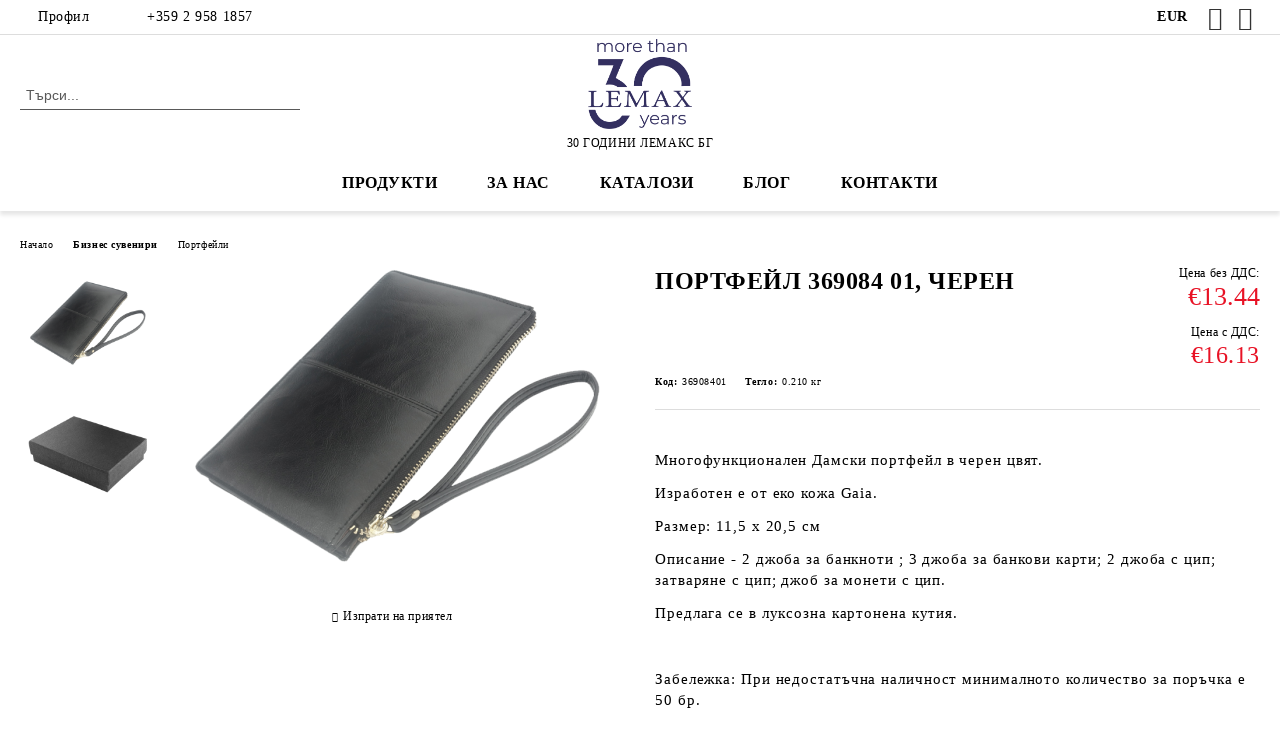

--- FILE ---
content_type: text/html; charset=utf-8
request_url: https://lemaxadv.com/product/3852/portfeyl-369084-01-cheren.html
body_size: 25793
content:
<!DOCTYPE html>
<html lang="bg">
<head>
	<meta http-equiv="Content-Type" content="text/html; charset=utf-8" />
<meta http-equiv="Content-Script-Type" content="text/javascript" />
<meta http-equiv="Content-Style-Type" content="text/css" />
<meta name="description" content="Многофункционален Дамски портфейл в черен цвят.

Изработен е от еко кожа Gaia.

Размер: 11,5 х 20,5 см

Описание - 2 джоба за банкноти ; 3 джоба за банкови карти; 2 джоба с цип; затваряне с цип; джоб за монети с цип.

Предлага се в луксозна картонена кутия.

&amp;nbsp;

Забележка:&amp;nbsp;При недостатъчна наличност минималното количество за поръчка е 50 бр.

&amp;nbsp;

При възникнали допълнителни въпроси, моля използвайте формата за запитва" />
<meta name="keywords" content="тефтер, тефтери, агенда, агенда А5, агенди, бележник, бележници, RFID калъфи, RFID карти, флашки, батерии, раници, химикалки, комплекти, чадъри, спортна бутилка" />
<meta name="twitter:card" content="summary" /><meta name="twitter:site" content="@server.seliton.com" /><meta name="twitter:title" content="ПОРТФЕЙЛ 369084 01, ЧЕРЕН" /><meta name="twitter:description" content="Многофункционален Дамски портфейл в черен цвят.

Изработен е от еко кожа Gaia.

Размер: 11,5 х 20,5 см

Описание - 2 джоба за банкноти ; 3 джоба за банкови карти; 2 джоба с цип; затваряне с цип; джоб за монети с цип.

Предлага се в луксозна картонена кутия.

&amp;nbsp;

Забележка:&amp;nbsp;При недостатъчна наличност минималното количество за поръчка е 50 бр.

&amp;nbsp;

При възникнали допълнителни въпроси, моля използвайте формата за запитва" /><meta name="twitter:image" content="http://lemaxadv.com/userfiles/productimages/product_765.jpg" />
<link rel="icon" type="image/x-icon" href="/favicon.ico" />
<title>ПОРТФЕЙЛ 369084 01, ЧЕРЕН</title>
<link rel="canonical" href="https://lemaxadv.com/product/3852/portfeyl-369084-01-cheren.html" />

<link rel="stylesheet" type="text/css" href="/userfiles/css/css_115_728.css" />
<script type="text/javascript" src="/userfiles/css/js_115_376.js"></script>
<meta name="viewport" content="width=device-width, initial-scale=1" />
<link rel="alternate" type="application/rss+xml" title="Новини" href="/module.php?ModuleName=com.summercart.rss&amp;UILanguage=bg&amp;FeedType=News" />
<script type="text/javascript">
$(function(){
	$('.innerbox').colorbox({minWidth: 500, minHeight: 300, maxWidth: '90%', maxHeight: '96%'});
		var maxProducts = 7;
	var httpsDomain = 'https://lemaxadv.com/';
	var searchUrl = '/search.html';
	var seeMoreText = 'вижте още';
	
	SC.Util.initQuickSearch(httpsDomain, maxProducts, searchUrl, seeMoreText);
	});

SC.storeRoot = 'https://lemaxadv.com/';
SC.storeRootPath = '/';
SC.ML.PROVIDE_VALID_EMAIL = 'Трябва да предоставите валиден имейл адрес:';
SC.JSVersion = '';
</script>
<script type="text/javascript">
SC.Upsell = new function () {
	
	// Default settings
	let settings = {
		usePopup: true,
		languageCode: "bg",
		urlCart: "https://lemaxadv.com/cart.html"
	};

	this.setOptions = function (options)
	{
		settings = $.extend({}, settings, options);
	};
	
	this.init = function ()
	{
		console.log(settings);
		$('form[action] .js-button-add-to-cart').unbind('click').click(function (e) {
			if ($(this).parents('form:first').find('input[type="file"]').length > 0) {
				return;
			}
			
			const form = $(this).parents('form').get(0);
			if (!SC.Util.checkAddToCartOptions(form)) {
				e.preventDefault();
				return;
			}
			
			const elem = $(this).parents('form:first');
			elem.find('input[name="action"]:first').val('dmAddToCartAjaxAction');
			let postUrl = elem.attr('action');
			const postData = elem.serialize();
			elem.find('input[name="action"]:first').val('dmAddToCart');
			const productId = elem.find('input[name="ProductID"]:first').val();
			
			if (location.protocol !== 'https:') {
				// Fixes Chrome not sending session cookie on cross-scheme request
				postUrl = postUrl.replace('https://', 'http://');
			}
			
			$.ajax({
				type: 'POST',
				/* url: SC.storeRoot + settings.languageCode + '/cart.html', */
				url: SC.storeRoot + 'cart.html' + '?UILanguage=' + settings.languageCode,
				data: postData,
				dataType: 'json',
				xhrFields: {withCredentials: true},
				success: function (data) {
					const promisesArray = [];
					$(document).trigger('cart:add-to-cart', [promisesArray, postData, data]); /* Add to cart in product page */
					
					const sendProductParams = {
						id: $(form).find('input[name="ProductID"]').val(),
						quantity: $(form).find('input[name="Quantity"]').val(),
						productVariantId: $(form).find('input[name="ProductVariantID"]').val()
					};
					$(document).trigger('cart:add-to-cart-category', [promisesArray, sendProductParams, data]); /* Add to cart when in category listing */
					
					$.when.apply($, promisesArray).always(function() {
						SC.Upsell.handleResponse(data);
						
						if ($('#cart-page').length > 0) {
							SC.Cart.refreshCart();
							return;
						}
						
						if (SC.Upsell.hasError) {
							return;
						}
						
						$.get(SC.storeRoot + 'ajax/ajax_upsell_products.php?ProductID=' + sendProductParams.id + '&ProductVariantID=' + sendProductParams.productVariantId + '&UILanguage=' + settings.languageCode,
							function (data) {
								if (!data) {
									if (settings.usePopup) {
										location.href = settings.urlCart;
									}
									
									return;
								}
									
								if (settings.usePopup) {
									$.colorbox({
										width: '952px',
										maxWidth: '92%',
										className: 'cboxNoTitle c-popup-upsell',
										html: data,
									});
								} else {
									$('.js-mini-cart__upsell-popup').html(data);
								}
							},
							'html');
					});
				}
			});
			
			return false;
		});
	};
	
	this.handleResponse = function (data)
	{
		this.hasError = false;
		if (data['headerCart']) {
			$('.c-header__cart.js-header-cart').replaceWith(data['headerCart']);
			setTimeout(function(){$('.js-header-cart').trigger('click')}, 10);
		}
		if (data['headerCartMobile']) {
			$('.js-mobile-menu-item-cart').replaceWith(data['headerCartMobile']);
			setTimeout(function(){$('.js-mobile-menu-item-cart').trigger('click')}, 10);
		}
		if ((typeof(data['error']) != 'undefined') && data['error']) {
			alert(data['error']);
			this.hasError = true;
		}
		SC.Upsell.init();
	};
};

$(function () {
	if (SC.UpsellNotUsed) {
		return;
	}
	
	if (SC.UpsellDefaults !== undefined) {
		SC.Upsell.setOptions(SC.UpsellDefaults);
	}
	SC.Upsell.init();
});
</script><!-- Global site tag (gtag.js) - Google Analytics -->
<script async src="https://www.googletagmanager.com/gtag/js?id=UA-171523225-1"></script>
<script>
  window.dataLayer = window.dataLayer || [];
  function gtag(){dataLayer.push(arguments);}
  gtag('js', new Date());

  gtag('config', 'UA-171523225-1');
  
  gtag('config', 'AW-603991265');
  
  </script>

<script id="mcjs">!function(c,h,i,m,p){m=c.createElement(h),p=c.getElementsByTagName(h)[0],m.async=1,m.src=i,p.parentNode.insertBefore(m,p)}(document,"script","https://chimpstatic.com/mcjs-connected/js/users/601d5d14727a8fcdd2bf33609/86f877d72346082826e778239.js");</script>
<!-- Google Tag Manager -->
<script>(function(w,d,s,l,i){w[l]=w[l]||[];w[l].push({'gtm.start':
new Date().getTime(),event:'gtm.js'});var f=d.getElementsByTagName(s)[0],
j=d.createElement(s),dl=l!='dataLayer'?'&l='+l:'';j.async=true;j.src=
'https://www.googletagmanager.com/gtm.js?id='+i+dl;f.parentNode.insertBefore(j,f);
})(window,document,'script','dataLayer','GTM-PZHVNLL');</script>
<!-- End Google Tag Manager -->
<!-- Facebook Pixel Code --><script>!function(f,b,e,v,n,t,s){if(f.fbq)return;n=f.fbq=function(){n.callMethod?n.callMethod.apply(n,arguments):n.queue.push(arguments)};if(!f._fbq)f._fbq=n;n.push=n;n.loaded=!0;n.version='2.0';n.queue=[];t=b.createElement(e);t.async=!0;t.src=v;s=b.getElementsByTagName(e)[0];s.parentNode.insertBefore(t,s)}(window,document,'script','https://connect.facebook.net/en_US/fbevents.js'); fbq('init', '1025879538111959'); fbq('track', 'PageView');</script><noscript> <img height="1" width="1" src="https://www.facebook.com/tr?id=1025879538111959&ev=PageView&noscript=1"/></noscript><!-- End Facebook Pixel Code -->
<!-- Google tag (gtag.js) -->
<script async src="https://www.googletagmanager.com/gtag/js?id=AW-603991265"></script>
<script>
  window.dataLayer = window.dataLayer || [];
  function gtag(){dataLayer.push(arguments);}
  gtag('js', new Date());

  gtag('config', 'AW-603991265');
</script>


		<script type="application/ld+json">
			{
				"@context": "https://schema.org",
				"@type": "BreadcrumbList",
				"itemListElement":
				[
					{
						"@type": "ListItem",
						"position": 1,
						"item":
						{
							"@id": "https://lemaxadv.com/",
							"name": "Начало"
						}
					},
					{
						"@type": "ListItem",
						"position": 2,
						"item":
						{
							"@id": "https://lemaxadv.com/category/308/biznes-suveniri.html",
							"name": "Бизнес сувенири"
						}
					},
					{
						"@type": "ListItem",
						"position": 3,
						"item":
						{
							"@id": "https://lemaxadv.com/category/326/portfeyli.html",
							"name": "Портфейли"
						}
					},
					{
						"@type": "ListItem",
						"position": 4,
						"item":
						{
							"@id": "https://lemaxadv.com/product/3852/portfeyl-369084-01-cheren.html",
							"name": "ПОРТФЕЙЛ 369084 01, ЧЕРЕН"
						}
					}
				]
			}
		</script>





</head>

<body class="lang-bg dynamic-page dynamic-page-product layout-231 layout-type-wide products-per-row-4 " >


<div class="c-body-container js-body-container">
	<div class="c-body-container__sub">
		
		<header class="container c-header js-header-container">
						<div class="c-header__topline">
				<div class="c-header__topline-inner">
					<div class="c-header__profile js-header-login-section">
						<div class="c-header__profile-toggle-icon">Профил</div>
																								
												<div class="c-header__profile-dd">
							<a href="https://lemaxadv.com/login.html" class="c-header__profile_link c-header__profile-login">Вход</a>
							<a href="https://lemaxadv.com/register.html" class="c-header__profile_link c-header__profile-register">Регистрация</a>
						</div>
												
						<div class="c-header__phone-wrapper c-header__contacet-row">
							<a href="tel:+359 2 958 1857" class="c-header__phone-number">+359 2 958 1857</a>
						</div>
					</div>
					
					<div class="c-header__lang-currency-social">
												<div class="c-header__currency js-header-currency">
							<span class="c-header__currency-label">Валута</span>
							<div class="c_header__currency-selected">
								<span class="c-header__currency-code-wrapper"><span class="c_header__currency-selected-code">EUR</span></span>
							</div>
							<input type="hidden" name="CurrencyID" class="CurrencyID" id="js-selected-currencyid" value="2" />
							<ul id="currency-list" class="c-header__currency-list">
																<li class="c-header__currency-selector js-currency-selector " id="currencyId_1">USD</li>
																<li class="c-header__currency-selector js-currency-selector selected" id="currencyId_2">EUR</li>
															</ul>
						</div>
												
												
						<div class="c-header__social-networks">
														<a class="c-header__social-icons social-network__fb" href="http://www.facebook.com/lemaxbg/" target="_blank" title="Facebook"></a>
																																			<a class="c-header__social-icons social-network__ig" href="https://www.instagram.com/lemaxbg/" target="_blank" title="Instagram"></a>
																																		</div>
					</div>
				</div>
			</div>
			
			<div class="c-header__standard">
				<div class="c-header__search js-header-search">
					<div class="c-header__search-advanced"><a class="c-header__search-advanced-link" href="/search.html?action=dmAdvancedSearch">Разширено търсене</a></div>
					<form action="/search.html" class="c-header_search_form js-header-search-form">
						<input type="text" class="c-header__search_input js-header-search-input" id="sbox" name="phrase" value="" placeholder="Търси..." />
						<span class="c-header__search-button"><input type="submit" value="Търси" class="c-header__search-button-submit" /></span>
					</form>
				</div>
				
				<h2 class="c-header__logo c-header__logo--is-image">
				<a class="c-header__logo-link" href="/">
					<img class="c-header__logo-image" src="/userfiles/logo/Lemax30-%20blue.png" alt="&amp;quot;Лемакс БГ&amp;quot; ЕООД" width="379" height="328" />									</a>
				<span class="c-header__slogan-text" style="">30 ГОДИНИ ЛЕМАКС БГ</span>				</h2>
				
				<div class="c-header__info">
										
										<div class="c-header__cart js-header-cart js-header-mini-cart-wrapper">
												<div class="c-header__cart-wrapper">
							<div class="c-header__cart--empty-icon"></div>
						</div>
												
											</div>
									</div>
			</div>
			
			<div class="c-header__mobile">
				<ul class="c-header__mobile-menu">
					<li class="c-header__mobile-menu-item mobile-menu-item-nav js-mobile-menu-toggle-nav">
						<span class="c-header__mobile-menu-icon"></span>
					</li>
					<li class="c-header__mobile-menu-item mobile-menu-item-search">
						<svg xmlns="http://www.w3.org/2000/svg" width="24.811" height="24.811" viewBox="0 0 21.811 21.811">
							<g id="search-outline" transform="translate(-63.25 -63.25)">
								<path id="Path_113" data-name="Path 113" d="M72.182,64a8.182,8.182,0,1,0,8.182,8.182A8.182,8.182,0,0,0,72.182,64Z" fill="none" stroke="#000" stroke-miterlimit="10" stroke-width="1.5"/>
								<path id="Path_114" data-name="Path 114" d="M338.29,338.29,344,344" transform="translate(-260.004 -260.004)" fill="none" stroke="#000" stroke-linecap="round" stroke-miterlimit="10" stroke-width="1.5"/>
							</g>
						</svg>
						<div class="c-header__search c-header__search--mobile">
							<form action="/search.html" class="c-header_search_form js-header-search-form">
								<input type="text" class="c-header__search_input c-header__search_input--mobile js-header-search-input" id="js-search-phrase" name="phrase" value="" placeholder="Търси..." />
								<span class="c-header__search-button"><input type="submit" value="Търси" class="c-header__search-button-submit" /></span>
							</form>
						</div>
					</li>
					<li class="c-header__standard-logo-section">
						<h2 class="c-header__logo c-header__logo--is-image">
						<a href="/" alt="Лого">
							<img class="c-header__logo-image" src="/userfiles/logo/Lemax30-%20blue.png" alt="&amp;quot;Лемакс БГ&amp;quot; ЕООД" width="379" height="328" />													</a>
						</h2>
					</li>
					<li class="c-header__mobile-menu-item is-mobile-cart">
												
																		<div id="mobile-cart" class="mobile-menu-item-cart js-mobile-menu-item-cart">
							<svg xmlns="http://www.w3.org/2000/svg" width="31" height="30" viewBox="0 0 31 30">
								<g id="cart-41" transform="translate(1.5 0.5)">
									<circle id="Ellipse_37" data-name="Ellipse 37" cx="1.847" cy="1.847" r="1.847" transform="translate(9.451 24.148)" fill="#000812"/>
									<path id="Ellipse_37_-_Outline" data-name="Ellipse 37 - Outline" d="M1.847-.5A2.347,2.347,0,1,1-.5,1.847,2.35,2.35,0,0,1,1.847-.5Zm0,3.695A1.347,1.347,0,1,0,.5,1.847,1.349,1.349,0,0,0,1.847,3.195Z" transform="translate(9.451 24.148)"/>
									<circle id="Ellipse_38" data-name="Ellipse 38" cx="1.847" cy="1.847" r="1.847" transform="translate(20.166 24.148)" fill="#000812"/>
									<path id="Ellipse_38_-_Outline" data-name="Ellipse 38 - Outline" d="M1.847-.5A2.347,2.347,0,1,1-.5,1.847,2.35,2.35,0,0,1,1.847-.5Zm0,3.695A1.347,1.347,0,1,0,.5,1.847,1.349,1.349,0,0,0,1.847,3.195Z" transform="translate(20.166 24.148)"/>
									<path id="Path_88" data-name="Path 88" d="M22.352,21.855H10.732a3.527,3.527,0,0,1-3.357-3.112L4.066,2.843H.709a1,1,0,0,1,0-2h4.17a1,1,0,0,1,.979.8l.877,4.215H26.709a1,1,0,0,1,.986,1.167L25.714,18.714l0,.02A3.529,3.529,0,0,1,22.352,21.855Zm-15.2-14L9.334,18.344l0,.016c.138.723.577,1.5,1.394,1.5h11.62c.814,0,1.253-.766,1.393-1.486L25.525,7.854Z" transform="translate(0 0)"/>
									<rect id="Rectangle_179" data-name="Rectangle 179" width="31" height="30" transform="translate(-1.5 -0.5)" fill="none"/>
								</g>
							</svg>
						</div>
												
																	</li>
				</ul>
			</div>
			<div class="c-mobile-holder"></div>
		</header><!-- header container -->
<main>
<div class="o-column c-layout-top o-layout--horizontal c-layout-top__sticky sticky js-layout-top">
	<div class="c-layout-wrapper c-layout-top__sticky-wrapper">
		<div class="o-box c-box-main-menu js-main-menu-box">
	<div class="c-mobile__close js-mobile-close-menu"></div>
	<div class="c-mobile__phone js-mobile-phone-content"></div>
	<div class="c-mobile__nav">
		<div class="c-mobile__nav-item is-menu js-mobile-toggle-menu is-active"><span>Меню</span></div>
		<div class="c-mobile__nav-item is-profile js-mobile-toggle-profile"><span>Профил</span></div>
		<div class="c-mobile__nav-item is-int js-mobile-toggle-int"><i class="js-mobile-current-flag"></i><span>Език</span></div>
	</div>
	
	<div class="o-box-content c-box-main-menu__content">
		<ul class="c-box-main-menu__list">
						<li class="menu-item-dropdown-menu c-box-main-menu__item js-box-main-menu__item has-submenus">
				<a href="/page/19/produkti.html" title="ПРОДУКТИ" class="c-box-main-menu__item-link">
										ПРОДУКТИ
					<span class="c-box-main-menu__mobile-control js-mobile-control"><span>+</span></span>
				</a>
									<ul class="o-box-content c-box-dd-categories__subcategory-list js-box-dd-categories__subcategory-list">
			<li class="c-box-dd-categories__item js-box-dd-categories-item c-box-dd-categories__categoryid-281 has-submenus is-first   ">
			<a href="/category/281/tefteri-i-agendi.html" class="c-box-dd-categories__subcategory-item-link hasProducts is-parent">
				<span>Тефтери и Агенди</span><span class="c-box-main-menu__mobile-control js-mobile-control"><span>+</span></span>
			</a>
			<ul class="o-box-content c-box-dd-categories__subcategory-list js-box-dd-categories__subcategory-list">
			<li class="c-box-dd-categories__item js-box-dd-categories-item c-box-dd-categories__categoryid-288  is-first   ">
			<a href="/category/288/alicante.html" class="c-box-dd-categories__subcategory-item-link noProducts ">
				<span>ALICANTE</span><span class="c-box-main-menu__mobile-control js-mobile-control"><span>+</span></span>
			</a>
			
		</li>
			<li class="c-box-dd-categories__item js-box-dd-categories-item c-box-dd-categories__categoryid-282     ">
			<a href="/category/282/trend.html" class="c-box-dd-categories__subcategory-item-link noProducts ">
				<span>TREND</span><span class="c-box-main-menu__mobile-control js-mobile-control"><span>+</span></span>
			</a>
			
		</li>
			<li class="c-box-dd-categories__item js-box-dd-categories-item c-box-dd-categories__categoryid-292     ">
			<a href="/category/292/novaskin.html" class="c-box-dd-categories__subcategory-item-link noProducts ">
				<span>NOVASKIN</span><span class="c-box-main-menu__mobile-control js-mobile-control"><span>+</span></span>
			</a>
			
		</li>
			<li class="c-box-dd-categories__item js-box-dd-categories-item c-box-dd-categories__categoryid-285     ">
			<a href="/category/285/ultra.html" class="c-box-dd-categories__subcategory-item-link noProducts ">
				<span>ULTRA</span><span class="c-box-main-menu__mobile-control js-mobile-control"><span>+</span></span>
			</a>
			
		</li>
			<li class="c-box-dd-categories__item js-box-dd-categories-item c-box-dd-categories__categoryid-291     ">
			<a href="/category/291/velvet.html" class="c-box-dd-categories__subcategory-item-link noProducts ">
				<span>VELVET</span><span class="c-box-main-menu__mobile-control js-mobile-control"><span>+</span></span>
			</a>
			
		</li>
			<li class="c-box-dd-categories__item js-box-dd-categories-item c-box-dd-categories__categoryid-283     ">
			<a href="/category/283/capitol.html" class="c-box-dd-categories__subcategory-item-link noProducts ">
				<span>CAPITOL</span><span class="c-box-main-menu__mobile-control js-mobile-control"><span>+</span></span>
			</a>
			
		</li>
			<li class="c-box-dd-categories__item js-box-dd-categories-item c-box-dd-categories__categoryid-286     ">
			<a href="/category/286/lotus.html" class="c-box-dd-categories__subcategory-item-link noProducts ">
				<span>LOTUS</span><span class="c-box-main-menu__mobile-control js-mobile-control"><span>+</span></span>
			</a>
			
		</li>
			<li class="c-box-dd-categories__item js-box-dd-categories-item c-box-dd-categories__categoryid-289     ">
			<a href="/category/289/odesa.html" class="c-box-dd-categories__subcategory-item-link noProducts ">
				<span>ODESA</span><span class="c-box-main-menu__mobile-control js-mobile-control"><span>+</span></span>
			</a>
			
		</li>
			<li class="c-box-dd-categories__item js-box-dd-categories-item c-box-dd-categories__categoryid-290     ">
			<a href="/category/290/lion.html" class="c-box-dd-categories__subcategory-item-link noProducts ">
				<span>LION</span><span class="c-box-main-menu__mobile-control js-mobile-control"><span>+</span></span>
			</a>
			
		</li>
			<li class="c-box-dd-categories__item js-box-dd-categories-item c-box-dd-categories__categoryid-287     ">
			<a href="/category/287/moscow.html" class="c-box-dd-categories__subcategory-item-link noProducts ">
				<span>MOSCOW</span><span class="c-box-main-menu__mobile-control js-mobile-control"><span>+</span></span>
			</a>
			
		</li>
			<li class="c-box-dd-categories__item js-box-dd-categories-item c-box-dd-categories__categoryid-517   is-last  ">
			<a href="/category/517/eko-tefteri.html" class="c-box-dd-categories__subcategory-item-link noProducts ">
				<span>ЕКО ТЕФТЕРИ</span><span class="c-box-main-menu__mobile-control js-mobile-control"><span>+</span></span>
			</a>
			
		</li>
	</ul>
		</li>
			<li class="c-box-dd-categories__item js-box-dd-categories-item c-box-dd-categories__categoryid-364 has-submenus    ">
			<a href="/category/364/butilki-chashi-i-termosi.html" class="c-box-dd-categories__subcategory-item-link hasProducts is-parent">
				<span>Бутилки, чаши и термоси</span><span class="c-box-main-menu__mobile-control js-mobile-control"><span>+</span></span>
			</a>
			<ul class="o-box-content c-box-dd-categories__subcategory-list js-box-dd-categories__subcategory-list">
			<li class="c-box-dd-categories__item js-box-dd-categories-item c-box-dd-categories__categoryid-367  is-first   ">
			<a href="/category/367/butilki.html" class="c-box-dd-categories__subcategory-item-link noProducts ">
				<span>Бутилки</span><span class="c-box-main-menu__mobile-control js-mobile-control"><span>+</span></span>
			</a>
			
		</li>
			<li class="c-box-dd-categories__item js-box-dd-categories-item c-box-dd-categories__categoryid-366     ">
			<a href="/category/366/chashi.html" class="c-box-dd-categories__subcategory-item-link noProducts ">
				<span>Чаши</span><span class="c-box-main-menu__mobile-control js-mobile-control"><span>+</span></span>
			</a>
			
		</li>
			<li class="c-box-dd-categories__item js-box-dd-categories-item c-box-dd-categories__categoryid-365     ">
			<a href="/category/365/termosi.html" class="c-box-dd-categories__subcategory-item-link noProducts ">
				<span>Термоси</span><span class="c-box-main-menu__mobile-control js-mobile-control"><span>+</span></span>
			</a>
			
		</li>
			<li class="c-box-dd-categories__item js-box-dd-categories-item c-box-dd-categories__categoryid-402     ">
			<a href="/category/402/chashi-za-pat.html" class="c-box-dd-categories__subcategory-item-link noProducts ">
				<span>Чаши за път</span><span class="c-box-main-menu__mobile-control js-mobile-control"><span>+</span></span>
			</a>
			
		</li>
			<li class="c-box-dd-categories__item js-box-dd-categories-item c-box-dd-categories__categoryid-513   is-last  ">
			<a href="/category/513/sadove-za-sublimatsia.html" class="c-box-dd-categories__subcategory-item-link noProducts ">
				<span>Съдове за сублимация</span><span class="c-box-main-menu__mobile-control js-mobile-control"><span>+</span></span>
			</a>
			
		</li>
	</ul>
		</li>
			<li class="c-box-dd-categories__item js-box-dd-categories-item c-box-dd-categories__categoryid-308 has-submenus    ">
			<a href="/category/308/biznes-suveniri.html" class="c-box-dd-categories__subcategory-item-link hasProducts is-parent">
				<span>Бизнес сувенири</span><span class="c-box-main-menu__mobile-control js-mobile-control"><span>+</span></span>
			</a>
			<ul class="o-box-content c-box-dd-categories__subcategory-list js-box-dd-categories__subcategory-list">
			<li class="c-box-dd-categories__item js-box-dd-categories-item c-box-dd-categories__categoryid-504  is-first   ">
			<a href="/category/504/biznes-komplekti.html" class="c-box-dd-categories__subcategory-item-link noProducts ">
				<span>Бизнес комплекти</span><span class="c-box-main-menu__mobile-control js-mobile-control"><span>+</span></span>
			</a>
			
		</li>
			<li class="c-box-dd-categories__item js-box-dd-categories-item c-box-dd-categories__categoryid-411     ">
			<a href="/category/411/vrazki-za-badzh.html" class="c-box-dd-categories__subcategory-item-link noProducts ">
				<span>Връзки за бадж</span><span class="c-box-main-menu__mobile-control js-mobile-control"><span>+</span></span>
			</a>
			
		</li>
			<li class="c-box-dd-categories__item js-box-dd-categories-item c-box-dd-categories__categoryid-361     ">
			<a href="/category/361/chadari.html" class="c-box-dd-categories__subcategory-item-link noProducts ">
				<span>Чадъри</span><span class="c-box-main-menu__mobile-control js-mobile-control"><span>+</span></span>
			</a>
			
		</li>
			<li class="c-box-dd-categories__item js-box-dd-categories-item c-box-dd-categories__categoryid-326     ">
			<a href="/category/326/portfeyli.html" class="c-box-dd-categories__subcategory-item-link noProducts ">
				<span>Портфейли</span><span class="c-box-main-menu__mobile-control js-mobile-control"><span>+</span></span>
			</a>
			
		</li>
			<li class="c-box-dd-categories__item js-box-dd-categories-item c-box-dd-categories__categoryid-312     ">
			<a href="/category/312/kalafi-i-rfid-karti.html" class="c-box-dd-categories__subcategory-item-link noProducts ">
				<span>Калъфи и RFID карти </span><span class="c-box-main-menu__mobile-control js-mobile-control"><span>+</span></span>
			</a>
			
		</li>
			<li class="c-box-dd-categories__item js-box-dd-categories-item c-box-dd-categories__categoryid-309     ">
			<a href="/category/309/kutii-za-vizitki.html" class="c-box-dd-categories__subcategory-item-link noProducts ">
				<span>Кутии за визитки</span><span class="c-box-main-menu__mobile-control js-mobile-control"><span>+</span></span>
			</a>
			
		</li>
			<li class="c-box-dd-categories__item js-box-dd-categories-item c-box-dd-categories__categoryid-395     ">
			<a href="/category/395/lepyashti-listcheta-i-eko-teftercheta.html" class="c-box-dd-categories__subcategory-item-link noProducts ">
				<span>Лепящи листчета и еко тефтeрчета</span><span class="c-box-main-menu__mobile-control js-mobile-control"><span>+</span></span>
			</a>
			
		</li>
			<li class="c-box-dd-categories__item js-box-dd-categories-item c-box-dd-categories__categoryid-406     ">
			<a href="/category/406/fenercheta.html" class="c-box-dd-categories__subcategory-item-link noProducts ">
				<span>Фенерчета</span><span class="c-box-main-menu__mobile-control js-mobile-control"><span>+</span></span>
			</a>
			
		</li>
			<li class="c-box-dd-categories__item js-box-dd-categories-item c-box-dd-categories__categoryid-359     ">
			<a href="/category/359/eko-produkti.html" class="c-box-dd-categories__subcategory-item-link noProducts ">
				<span>ЕКО продукти</span><span class="c-box-main-menu__mobile-control js-mobile-control"><span>+</span></span>
			</a>
			
		</li>
			<li class="c-box-dd-categories__item js-box-dd-categories-item c-box-dd-categories__categoryid-339   is-last  ">
			<a href="/category/339/zatoplyasht-ili-ohlazhdasht-kompres.html" class="c-box-dd-categories__subcategory-item-link noProducts ">
				<span>Затоплящ или Охлаждащ компрес</span><span class="c-box-main-menu__mobile-control js-mobile-control"><span>+</span></span>
			</a>
			
		</li>
	</ul>
		</li>
			<li class="c-box-dd-categories__item js-box-dd-categories-item c-box-dd-categories__categoryid-313 has-submenus    ">
			<a href="/category/313/promotsionalni-artikuli.html" class="c-box-dd-categories__subcategory-item-link noProducts is-parent">
				<span>Промоционални артикули</span><span class="c-box-main-menu__mobile-control js-mobile-control"><span>+</span></span>
			</a>
			<ul class="o-box-content c-box-dd-categories__subcategory-list js-box-dd-categories__subcategory-list">
			<li class="c-box-dd-categories__item js-box-dd-categories-item c-box-dd-categories__categoryid-338  is-first   ">
			<a href="/category/338/slanchevi-ochila.html" class="c-box-dd-categories__subcategory-item-link noProducts ">
				<span>Слънчеви очила</span><span class="c-box-main-menu__mobile-control js-mobile-control"><span>+</span></span>
			</a>
			
		</li>
			<li class="c-box-dd-categories__item js-box-dd-categories-item c-box-dd-categories__categoryid-409     ">
			<a href="/category/409/antistres-produkti.html" class="c-box-dd-categories__subcategory-item-link noProducts ">
				<span>Антистрес продукти</span><span class="c-box-main-menu__mobile-control js-mobile-control"><span>+</span></span>
			</a>
			
		</li>
			<li class="c-box-dd-categories__item js-box-dd-categories-item c-box-dd-categories__categoryid-316     ">
			<a href="/category/316/klyuchodarzhateli.html" class="c-box-dd-categories__subcategory-item-link noProducts ">
				<span>Ключодържатели</span><span class="c-box-main-menu__mobile-control js-mobile-control"><span>+</span></span>
			</a>
			
		</li>
			<li class="c-box-dd-categories__item js-box-dd-categories-item c-box-dd-categories__categoryid-379     ">
			<a href="/category/379/vino-i-bar.html" class="c-box-dd-categories__subcategory-item-link noProducts ">
				<span>Вино и бар</span><span class="c-box-main-menu__mobile-control js-mobile-control"><span>+</span></span>
			</a>
			
		</li>
			<li class="c-box-dd-categories__item js-box-dd-categories-item c-box-dd-categories__categoryid-512     ">
			<a href="/category/512/barbekyu-i-gradina.html" class="c-box-dd-categories__subcategory-item-link noProducts ">
				<span>Барбекю и градина</span><span class="c-box-main-menu__mobile-control js-mobile-control"><span>+</span></span>
			</a>
			
		</li>
			<li class="c-box-dd-categories__item js-box-dd-categories-item c-box-dd-categories__categoryid-372     ">
			<a href="/category/372/sport-i-fitnes.html" class="c-box-dd-categories__subcategory-item-link noProducts ">
				<span>Спорт и фитнес</span><span class="c-box-main-menu__mobile-control js-mobile-control"><span>+</span></span>
			</a>
			
		</li>
			<li class="c-box-dd-categories__item js-box-dd-categories-item c-box-dd-categories__categoryid-385     ">
			<a href="/category/385/dni-na-karierata.html" class="c-box-dd-categories__subcategory-item-link noProducts ">
				<span>Дни на кариерата</span><span class="c-box-main-menu__mobile-control js-mobile-control"><span>+</span></span>
			</a>
			
		</li>
			<li class="c-box-dd-categories__item js-box-dd-categories-item c-box-dd-categories__categoryid-404     ">
			<a href="/category/404/za-izlet-i-piknik.html" class="c-box-dd-categories__subcategory-item-link noProducts ">
				<span>За излет и пикник   </span><span class="c-box-main-menu__mobile-control js-mobile-control"><span>+</span></span>
			</a>
			
		</li>
			<li class="c-box-dd-categories__item js-box-dd-categories-item c-box-dd-categories__categoryid-355   is-last  ">
			<a href="/category/355/kutii-za-hrana.html" class="c-box-dd-categories__subcategory-item-link noProducts ">
				<span>Кутии за храна</span><span class="c-box-main-menu__mobile-control js-mobile-control"><span>+</span></span>
			</a>
			
		</li>
	</ul>
		</li>
			<li class="c-box-dd-categories__item js-box-dd-categories-item c-box-dd-categories__categoryid-386 has-submenus    ">
			<a href="/category/386/sezonni-i-tematichni.html" class="c-box-dd-categories__subcategory-item-link hasProducts is-parent">
				<span>Сезонни и тематични</span><span class="c-box-main-menu__mobile-control js-mobile-control"><span>+</span></span>
			</a>
			<ul class="o-box-content c-box-dd-categories__subcategory-list js-box-dd-categories__subcategory-list">
			<li class="c-box-dd-categories__item js-box-dd-categories-item c-box-dd-categories__categoryid-421  is-first   ">
			<a href="/category/421/8-mart-den-na-zhenata.html" class="c-box-dd-categories__subcategory-item-link noProducts ">
				<span>8 Март: Ден на жената</span><span class="c-box-main-menu__mobile-control js-mobile-control"><span>+</span></span>
			</a>
			
		</li>
			<li class="c-box-dd-categories__item js-box-dd-categories-item c-box-dd-categories__categoryid-384     ">
			<a href="/category/384/1-yuni-den-na-deteto.html" class="c-box-dd-categories__subcategory-item-link noProducts ">
				<span>1 Юни: Ден на детето   </span><span class="c-box-main-menu__mobile-control js-mobile-control"><span>+</span></span>
			</a>
			
		</li>
			<li class="c-box-dd-categories__item js-box-dd-categories-item c-box-dd-categories__categoryid-424     ">
			<a href="/category/424/15-septemvri-parvi-ucheben-den.html" class="c-box-dd-categories__subcategory-item-link noProducts ">
				<span>15 Септември: Първи учебен ден</span><span class="c-box-main-menu__mobile-control js-mobile-control"><span>+</span></span>
			</a>
			
		</li>
			<li class="c-box-dd-categories__item js-box-dd-categories-item c-box-dd-categories__categoryid-511     ">
			<a href="/category/511/tsvetnitsa-tsvetya-i-gradina.html" class="c-box-dd-categories__subcategory-item-link noProducts ">
				<span>Цветница: Цветя и градина</span><span class="c-box-main-menu__mobile-control js-mobile-control"><span>+</span></span>
			</a>
			
		</li>
			<li class="c-box-dd-categories__item js-box-dd-categories-item c-box-dd-categories__categoryid-514     ">
			<a href="/category/514/velikden.html" class="c-box-dd-categories__subcategory-item-link noProducts ">
				<span>Великден</span><span class="c-box-main-menu__mobile-control js-mobile-control"><span>+</span></span>
			</a>
			
		</li>
			<li class="c-box-dd-categories__item js-box-dd-categories-item c-box-dd-categories__categoryid-441     ">
			<a href="/category/441/za-doma.html" class="c-box-dd-categories__subcategory-item-link noProducts ">
				<span>За дома</span><span class="c-box-main-menu__mobile-control js-mobile-control"><span>+</span></span>
			</a>
			
		</li>
			<li class="c-box-dd-categories__item js-box-dd-categories-item c-box-dd-categories__categoryid-505     ">
			<a href="/category/505/za-byuro.html" class="c-box-dd-categories__subcategory-item-link noProducts ">
				<span>За бюро</span><span class="c-box-main-menu__mobile-control js-mobile-control"><span>+</span></span>
			</a>
			
		</li>
			<li class="c-box-dd-categories__item js-box-dd-categories-item c-box-dd-categories__categoryid-422     ">
			<a href="/category/422/proletni.html" class="c-box-dd-categories__subcategory-item-link noProducts ">
				<span>Пролетни</span><span class="c-box-main-menu__mobile-control js-mobile-control"><span>+</span></span>
			</a>
			
		</li>
			<li class="c-box-dd-categories__item js-box-dd-categories-item c-box-dd-categories__categoryid-388     ">
			<a href="/category/388/letni.html" class="c-box-dd-categories__subcategory-item-link noProducts ">
				<span>Летни</span><span class="c-box-main-menu__mobile-control js-mobile-control"><span>+</span></span>
			</a>
			
		</li>
			<li class="c-box-dd-categories__item js-box-dd-categories-item c-box-dd-categories__categoryid-442     ">
			<a href="/category/442/esenni.html" class="c-box-dd-categories__subcategory-item-link noProducts ">
				<span>Есенни</span><span class="c-box-main-menu__mobile-control js-mobile-control"><span>+</span></span>
			</a>
			
		</li>
			<li class="c-box-dd-categories__item js-box-dd-categories-item c-box-dd-categories__categoryid-387     ">
			<a href="/category/387/zimni.html" class="c-box-dd-categories__subcategory-item-link noProducts ">
				<span>Зимни</span><span class="c-box-main-menu__mobile-control js-mobile-control"><span>+</span></span>
			</a>
			
		</li>
			<li class="c-box-dd-categories__item js-box-dd-categories-item c-box-dd-categories__categoryid-389   is-last  ">
			<a href="/category/389/koledni.html" class="c-box-dd-categories__subcategory-item-link noProducts ">
				<span>Коледни</span><span class="c-box-main-menu__mobile-control js-mobile-control"><span>+</span></span>
			</a>
			
		</li>
	</ul>
		</li>
			<li class="c-box-dd-categories__item js-box-dd-categories-item c-box-dd-categories__categoryid-280 has-submenus   is-open ">
			<a href="/category/280/pisheshti-sredstva.html" class="c-box-dd-categories__subcategory-item-link noProducts is-parent">
				<span>Пишещи средства</span><span class="c-box-main-menu__mobile-control js-mobile-control"><span>+</span></span>
			</a>
			<ul class="o-box-content c-box-dd-categories__subcategory-list js-box-dd-categories__subcategory-list">
			<li class="c-box-dd-categories__item js-box-dd-categories-item c-box-dd-categories__categoryid-304  is-first   ">
			<a href="/category/304/plastmasovi-himikalki.html" class="c-box-dd-categories__subcategory-item-link noProducts ">
				<span>Пластмасови химикалки</span><span class="c-box-main-menu__mobile-control js-mobile-control"><span>+</span></span>
			</a>
			
		</li>
			<li class="c-box-dd-categories__item js-box-dd-categories-item c-box-dd-categories__categoryid-307     is-current">
			<a href="/category/307/metalni-himikalki.html" class="c-box-dd-categories__subcategory-item-link noProducts ">
				<span>Метални химикалки</span><span class="c-box-main-menu__mobile-control js-mobile-control"><span>+</span></span>
			</a>
			
		</li>
			<li class="c-box-dd-categories__item js-box-dd-categories-item c-box-dd-categories__categoryid-503     ">
			<a href="/category/503/senator.html" class="c-box-dd-categories__subcategory-item-link noProducts ">
				<span>Senator</span><span class="c-box-main-menu__mobile-control js-mobile-control"><span>+</span></span>
			</a>
			
		</li>
			<li class="c-box-dd-categories__item js-box-dd-categories-item c-box-dd-categories__categoryid-353     ">
			<a href="/category/353/eko-himikalki.html" class="c-box-dd-categories__subcategory-item-link noProducts ">
				<span>Еко химикалки</span><span class="c-box-main-menu__mobile-control js-mobile-control"><span>+</span></span>
			</a>
			
		</li>
			<li class="c-box-dd-categories__item js-box-dd-categories-item c-box-dd-categories__categoryid-363     ">
			<a href="/category/363/molivi.html" class="c-box-dd-categories__subcategory-item-link noProducts ">
				<span>Моливи</span><span class="c-box-main-menu__mobile-control js-mobile-control"><span>+</span></span>
			</a>
			
		</li>
			<li class="c-box-dd-categories__item js-box-dd-categories-item c-box-dd-categories__categoryid-352     ">
			<a href="/category/352/komplekti.html" class="c-box-dd-categories__subcategory-item-link noProducts ">
				<span>Комплекти</span><span class="c-box-main-menu__mobile-control js-mobile-control"><span>+</span></span>
			</a>
			
		</li>
			<li class="c-box-dd-categories__item js-box-dd-categories-item c-box-dd-categories__categoryid-440   is-last  ">
			<a href="/category/440/markeri.html" class="c-box-dd-categories__subcategory-item-link noProducts ">
				<span>Маркери</span><span class="c-box-main-menu__mobile-control js-mobile-control"><span>+</span></span>
			</a>
			
		</li>
	</ul>
		</li>
			<li class="c-box-dd-categories__item js-box-dd-categories-item c-box-dd-categories__categoryid-298 has-submenus    ">
			<a href="/category/298/ustroystva-i-aksesoari.html" class="c-box-dd-categories__subcategory-item-link hasProducts is-parent">
				<span>Устройства и аксесоари</span><span class="c-box-main-menu__mobile-control js-mobile-control"><span>+</span></span>
			</a>
			<ul class="o-box-content c-box-dd-categories__subcategory-list js-box-dd-categories__subcategory-list">
			<li class="c-box-dd-categories__item js-box-dd-categories-item c-box-dd-categories__categoryid-515  is-first   ">
			<a href="/category/515/slushalki.html" class="c-box-dd-categories__subcategory-item-link noProducts ">
				<span>Слушалки</span><span class="c-box-main-menu__mobile-control js-mobile-control"><span>+</span></span>
			</a>
			
		</li>
			<li class="c-box-dd-categories__item js-box-dd-categories-item c-box-dd-categories__categoryid-516     ">
			<a href="/category/516/kolonki.html" class="c-box-dd-categories__subcategory-item-link noProducts ">
				<span>Колонки</span><span class="c-box-main-menu__mobile-control js-mobile-control"><span>+</span></span>
			</a>
			
		</li>
			<li class="c-box-dd-categories__item js-box-dd-categories-item c-box-dd-categories__categoryid-340     ">
			<a href="/category/340/zaryadni-i-baterii.html" class="c-box-dd-categories__subcategory-item-link noProducts ">
				<span>Зарядни и батерии</span><span class="c-box-main-menu__mobile-control js-mobile-control"><span>+</span></span>
			</a>
			
		</li>
			<li class="c-box-dd-categories__item js-box-dd-categories-item c-box-dd-categories__categoryid-362     ">
			<a href="/category/362/smart-ustroystva.html" class="c-box-dd-categories__subcategory-item-link noProducts ">
				<span>Smart устройства</span><span class="c-box-main-menu__mobile-control js-mobile-control"><span>+</span></span>
			</a>
			
		</li>
			<li class="c-box-dd-categories__item js-box-dd-categories-item c-box-dd-categories__categoryid-302     ">
			<a href="/category/302/mobilni-aksesoari.html" class="c-box-dd-categories__subcategory-item-link noProducts ">
				<span>Мобилни аксесоари</span><span class="c-box-main-menu__mobile-control js-mobile-control"><span>+</span></span>
			</a>
			
		</li>
			<li class="c-box-dd-categories__item js-box-dd-categories-item c-box-dd-categories__categoryid-344     ">
			<a href="/category/344/za-laptop.html" class="c-box-dd-categories__subcategory-item-link noProducts ">
				<span>За лаптоп</span><span class="c-box-main-menu__mobile-control js-mobile-control"><span>+</span></span>
			</a>
			
		</li>
			<li class="c-box-dd-categories__item js-box-dd-categories-item c-box-dd-categories__categoryid-351     ">
			<a href="/category/351/za-avtomobil.html" class="c-box-dd-categories__subcategory-item-link noProducts ">
				<span>За автомобил</span><span class="c-box-main-menu__mobile-control js-mobile-control"><span>+</span></span>
			</a>
			
		</li>
			<li class="c-box-dd-categories__item js-box-dd-categories-item c-box-dd-categories__categoryid-332     ">
			<a href="/category/332/usb-pamet.html" class="c-box-dd-categories__subcategory-item-link noProducts ">
				<span>USB Памет</span><span class="c-box-main-menu__mobile-control js-mobile-control"><span>+</span></span>
			</a>
			
		</li>
			<li class="c-box-dd-categories__item js-box-dd-categories-item c-box-dd-categories__categoryid-407     ">
			<a href="/category/407/multifunktsionalni-nozhcheta.html" class="c-box-dd-categories__subcategory-item-link noProducts ">
				<span>Мултифункционални ножчета</span><span class="c-box-main-menu__mobile-control js-mobile-control"><span>+</span></span>
			</a>
			
		</li>
			<li class="c-box-dd-categories__item js-box-dd-categories-item c-box-dd-categories__categoryid-405   is-last  ">
			<a href="/category/405/instrumenti.html" class="c-box-dd-categories__subcategory-item-link noProducts ">
				<span>Инструменти</span><span class="c-box-main-menu__mobile-control js-mobile-control"><span>+</span></span>
			</a>
			
		</li>
	</ul>
		</li>
			<li class="c-box-dd-categories__item js-box-dd-categories-item c-box-dd-categories__categoryid-427 has-submenus    ">
			<a href="/category/427/chanti-ranitsi-i-kufari.html" class="c-box-dd-categories__subcategory-item-link noProducts is-parent">
				<span>Чанти, раници и куфари</span><span class="c-box-main-menu__mobile-control js-mobile-control"><span>+</span></span>
			</a>
			<ul class="o-box-content c-box-dd-categories__subcategory-list js-box-dd-categories__subcategory-list">
			<li class="c-box-dd-categories__item js-box-dd-categories-item c-box-dd-categories__categoryid-314  is-first   ">
			<a href="/category/314/chanti-i-ranitsi-za-laptop.html" class="c-box-dd-categories__subcategory-item-link noProducts ">
				<span>Чанти и раници за лаптоп</span><span class="c-box-main-menu__mobile-control js-mobile-control"><span>+</span></span>
			</a>
			
		</li>
			<li class="c-box-dd-categories__item js-box-dd-categories-item c-box-dd-categories__categoryid-408     ">
			<a href="/category/408/pazarski-chanti-i-torbi.html" class="c-box-dd-categories__subcategory-item-link noProducts ">
				<span>Пазарски чанти и торби</span><span class="c-box-main-menu__mobile-control js-mobile-control"><span>+</span></span>
			</a>
			
		</li>
			<li class="c-box-dd-categories__item js-box-dd-categories-item c-box-dd-categories__categoryid-434     ">
			<a href="/category/434/chanti-za-dokumenti.html" class="c-box-dd-categories__subcategory-item-link noProducts ">
				<span>Чанти за документи</span><span class="c-box-main-menu__mobile-control js-mobile-control"><span>+</span></span>
			</a>
			
		</li>
			<li class="c-box-dd-categories__item js-box-dd-categories-item c-box-dd-categories__categoryid-430     ">
			<a href="/category/430/sportni-ranitsi.html" class="c-box-dd-categories__subcategory-item-link noProducts ">
				<span>Спортни раници</span><span class="c-box-main-menu__mobile-control js-mobile-control"><span>+</span></span>
			</a>
			
		</li>
			<li class="c-box-dd-categories__item js-box-dd-categories-item c-box-dd-categories__categoryid-318     ">
			<a href="/category/318/kufari.html" class="c-box-dd-categories__subcategory-item-link noProducts ">
				<span>Куфари</span><span class="c-box-main-menu__mobile-control js-mobile-control"><span>+</span></span>
			</a>
			
		</li>
			<li class="c-box-dd-categories__item js-box-dd-categories-item c-box-dd-categories__categoryid-432     ">
			<a href="/category/432/meshki.html" class="c-box-dd-categories__subcategory-item-link noProducts ">
				<span>Мешки</span><span class="c-box-main-menu__mobile-control js-mobile-control"><span>+</span></span>
			</a>
			
		</li>
			<li class="c-box-dd-categories__item js-box-dd-categories-item c-box-dd-categories__categoryid-375     ">
			<a href="/category/375/sakove.html" class="c-box-dd-categories__subcategory-item-link noProducts ">
				<span>Сакове</span><span class="c-box-main-menu__mobile-control js-mobile-control"><span>+</span></span>
			</a>
			
		</li>
			<li class="c-box-dd-categories__item js-box-dd-categories-item c-box-dd-categories__categoryid-410     ">
			<a href="/category/410/kozmetichni-chanti.html" class="c-box-dd-categories__subcategory-item-link noProducts ">
				<span>Козметични чанти</span><span class="c-box-main-menu__mobile-control js-mobile-control"><span>+</span></span>
			</a>
			
		</li>
			<li class="c-box-dd-categories__item js-box-dd-categories-item c-box-dd-categories__categoryid-306     ">
			<a href="/category/306/za-patuvane.html" class="c-box-dd-categories__subcategory-item-link noProducts ">
				<span>За пътуване</span><span class="c-box-main-menu__mobile-control js-mobile-control"><span>+</span></span>
			</a>
			
		</li>
			<li class="c-box-dd-categories__item js-box-dd-categories-item c-box-dd-categories__categoryid-436     ">
			<a href="/category/436/koshnitsi-i-ranitsi-za-piknik.html" class="c-box-dd-categories__subcategory-item-link noProducts ">
				<span>Кошници и раници за пикник</span><span class="c-box-main-menu__mobile-control js-mobile-control"><span>+</span></span>
			</a>
			
		</li>
			<li class="c-box-dd-categories__item js-box-dd-categories-item c-box-dd-categories__categoryid-437     ">
			<a href="/category/437/ohladitelni.html" class="c-box-dd-categories__subcategory-item-link noProducts ">
				<span>Охладителни</span><span class="c-box-main-menu__mobile-control js-mobile-control"><span>+</span></span>
			</a>
			
		</li>
			<li class="c-box-dd-categories__item js-box-dd-categories-item c-box-dd-categories__categoryid-438   is-last  ">
			<a href="/category/438/vodoustoychivi.html" class="c-box-dd-categories__subcategory-item-link noProducts ">
				<span>Водоустойчиви</span><span class="c-box-main-menu__mobile-control js-mobile-control"><span>+</span></span>
			</a>
			
		</li>
	</ul>
		</li>
			<li class="c-box-dd-categories__item js-box-dd-categories-item c-box-dd-categories__categoryid-381 has-submenus  is-last  ">
			<a href="/category/381/tekstil.html" class="c-box-dd-categories__subcategory-item-link hasProducts is-parent">
				<span>Текстил</span><span class="c-box-main-menu__mobile-control js-mobile-control"><span>+</span></span>
			</a>
			<ul class="o-box-content c-box-dd-categories__subcategory-list js-box-dd-categories__subcategory-list">
			<li class="c-box-dd-categories__item js-box-dd-categories-item c-box-dd-categories__categoryid-383  is-first   ">
			<a href="/category/383/mazhki-teniski.html" class="c-box-dd-categories__subcategory-item-link noProducts ">
				<span>Мъжки тениски</span><span class="c-box-main-menu__mobile-control js-mobile-control"><span>+</span></span>
			</a>
			
		</li>
			<li class="c-box-dd-categories__item js-box-dd-categories-item c-box-dd-categories__categoryid-382     ">
			<a href="/category/382/damski-teniski.html" class="c-box-dd-categories__subcategory-item-link noProducts ">
				<span>Дамски тениски</span><span class="c-box-main-menu__mobile-control js-mobile-control"><span>+</span></span>
			</a>
			
		</li>
			<li class="c-box-dd-categories__item js-box-dd-categories-item c-box-dd-categories__categoryid-397     ">
			<a href="/category/397/mazhki-suicheri.html" class="c-box-dd-categories__subcategory-item-link noProducts ">
				<span>Мъжки суичери</span><span class="c-box-main-menu__mobile-control js-mobile-control"><span>+</span></span>
			</a>
			
		</li>
			<li class="c-box-dd-categories__item js-box-dd-categories-item c-box-dd-categories__categoryid-396     ">
			<a href="/category/396/damski-suicheri.html" class="c-box-dd-categories__subcategory-item-link noProducts ">
				<span>Дамски суичери</span><span class="c-box-main-menu__mobile-control js-mobile-control"><span>+</span></span>
			</a>
			
		</li>
			<li class="c-box-dd-categories__item js-box-dd-categories-item c-box-dd-categories__categoryid-398     ">
			<a href="/category/398/eletsi.html" class="c-box-dd-categories__subcategory-item-link noProducts ">
				<span>Елеци</span><span class="c-box-main-menu__mobile-control js-mobile-control"><span>+</span></span>
			</a>
			
		</li>
			<li class="c-box-dd-categories__item js-box-dd-categories-item c-box-dd-categories__categoryid-400     ">
			<a href="/category/400/mazhki-yaketa.html" class="c-box-dd-categories__subcategory-item-link noProducts ">
				<span>Мъжки якета</span><span class="c-box-main-menu__mobile-control js-mobile-control"><span>+</span></span>
			</a>
			
		</li>
			<li class="c-box-dd-categories__item js-box-dd-categories-item c-box-dd-categories__categoryid-399     ">
			<a href="/category/399/damski-yaketa.html" class="c-box-dd-categories__subcategory-item-link noProducts ">
				<span>Дамски якета</span><span class="c-box-main-menu__mobile-control js-mobile-control"><span>+</span></span>
			</a>
			
		</li>
			<li class="c-box-dd-categories__item js-box-dd-categories-item c-box-dd-categories__categoryid-428     ">
			<a href="/category/428/shapki.html" class="c-box-dd-categories__subcategory-item-link noProducts ">
				<span>Шапки</span><span class="c-box-main-menu__mobile-control js-mobile-control"><span>+</span></span>
			</a>
			
		</li>
			<li class="c-box-dd-categories__item js-box-dd-categories-item c-box-dd-categories__categoryid-373     ">
			<a href="/category/373/karpi.html" class="c-box-dd-categories__subcategory-item-link noProducts ">
				<span>Кърпи</span><span class="c-box-main-menu__mobile-control js-mobile-control"><span>+</span></span>
			</a>
			
		</li>
			<li class="c-box-dd-categories__item js-box-dd-categories-item c-box-dd-categories__categoryid-403   is-last  ">
			<a href="/category/403/odeyala.html" class="c-box-dd-categories__subcategory-item-link noProducts ">
				<span>Одеяла</span><span class="c-box-main-menu__mobile-control js-mobile-control"><span>+</span></span>
			</a>
			
		</li>
	</ul>
		</li>
	</ul>
							</li>
						<li class=" c-box-main-menu__item js-box-main-menu__item">
				<a href="/page/20/za-nas.html" title="За Нас" class="c-box-main-menu__item-link">
										За Нас
					<span class="c-box-main-menu__mobile-control js-mobile-control"><span>+</span></span>
				</a>
							</li>
						<li class=" c-box-main-menu__item js-box-main-menu__item">
				<a href="/page/152/katalozi.html" title="Каталози" class="c-box-main-menu__item-link">
										Каталози
					<span class="c-box-main-menu__mobile-control js-mobile-control"><span>+</span></span>
				</a>
							</li>
						<li class=" c-box-main-menu__item js-box-main-menu__item">
				<a href="/blog.html" title="Блог" class="c-box-main-menu__item-link">
										Блог
					<span class="c-box-main-menu__mobile-control js-mobile-control"><span>+</span></span>
				</a>
							</li>
						<li class=" c-box-main-menu__item js-box-main-menu__item">
				<a href="/page/21/kontakti.html" title="КОНТАКТИ" class="c-box-main-menu__item-link">
										КОНТАКТИ
					<span class="c-box-main-menu__mobile-control js-mobile-control"><span>+</span></span>
				</a>
							</li>
					</ul>
	</div>
	
	<div class="c-mobile__profile-content js-mobile-profile-content" style="display: none;"></div>
	
	<div class="c-mobile__int-content js-mobile-int-content" style="display: none;"></div>

</div>

<script type="text/javascript">
	$(function(){
		if ($(window).width() <= 1110) {
			$('.js-mobile-menu-toggle-nav').click(function(){
				$('.js-main-menu-box').addClass('is-active');
			});

			$('.js-mobile-toggle-menu').click(function(){
				$(this).addClass('is-active');
				$('.c-box-main-menu__content').show();

				$('.js-mobile-toggle-profile').removeClass('is-active');
				$('.js-mobile-profile-content').hide();
				$('.js-mobile-toggle-int').removeClass('is-active');
				$('.js-mobile-int-content').hide();
			});
			$('.js-mobile-toggle-profile').click(function(){
				$(this).addClass('is-active');
				$('.js-mobile-profile-content').show();

				$('.js-mobile-toggle-menu').removeClass('is-active');
				$('.c-box-main-menu__content').hide();
				$('.js-mobile-toggle-int').removeClass('is-active');
				$('.js-mobile-int-content').hide();
			});
			$('.js-mobile-toggle-int').click(function(){
				$(this).addClass('is-active');
				$('.js-mobile-int-content').show();

				$('.js-mobile-toggle-profile').removeClass('is-active');
				$('.js-mobile-profile-content').hide();
				$('.js-mobile-toggle-menu').removeClass('is-active');
				$('.c-box-main-menu__content').hide();
			});

			$('.js-mobile-close-menu').click(function(){
				$('.js-main-menu-box').removeClass('is-active');
				$('.js-mobile-menu-item-nav').toggleClass('is-active');
			});
			var currentFlag = $('.c_header__language-selected .c-header__language-code-wrapper').html();
			$('.js-mobile-current-flag').append(currentFlag);

			if ($('.js-header-language').length == 0 && $('.js-header-currency').length == 0) {
				$('.js-mobile-toggle-int').hide();
			}
		}
	});
</script>
	</div>
</div>

<div class="c-layout-main js-layout-main">
		<div id="c-layout-main__column-left" class="o-layout--vertical c-layout-main--wide">
		<div class="c-layout-wrapper">
			
			<div id="product-page" class="c-page-product"
	 xmlns:product="http://search.yahoo.com/searchmonkey/product/"
	 xmlns:rdfs="http://www.w3.org/2000/01/rdf-schema#"
	 xmlns:media="http://search.yahoo.com/searchmonkey/media/"
	 xmlns:review="http://purl.org/stuff/rev#"
	 xmlns:use="http://search.yahoo.com/searchmonkey-datatype/use/"
	 xmlns:currency="http://search.yahoo.com/searchmonkey-datatype/currency/"
	 itemscope itemtype="http://schema.org/Product">
	
	<div class="c-breadcrumb c-breadcrumb__list">
		<span class="c-breadcrumb__item"><a href="/" class="c-breadcrumb__item-link">Начало</a> </span>
				<span class="c-breadcrumb__separator"></span>
		<span class="c-breadcrumb__item"><a href="/category/308/biznes-suveniri.html" class="c-breadcrumb__item-link">Бизнес сувенири</a></span>
				<span class="c-breadcrumb__separator"></span>
		<span class="c-breadcrumb__item"><a href="/category/326/portfeyli.html" class="c-breadcrumb__item-link">Портфейли</a></span>
				<span class="c-breadcrumb__item--last">ПОРТФЕЙЛ 369084 01, ЧЕРЕН</span>
	</div>
	
	<div class="o-page-content">
		<div class="c-dynamic-area c-dynamic-area__top"></div>
		
		<div class="c-product__top-area">
				<!-- Description Price Block -->
			<div class="product-page-description-price-block">
				<div class="c-product-page__product-name-and-price">
					<h1 class="c-product-page__product-name fn js-product-name-holder" property="rdfs:label" itemprop="name">
						ПОРТФЕЙЛ 369084 01, ЧЕРЕН
					</h1>
											<div id="ProductPricesHolder" class="c-product-page__product-price-wrapper js-product-prices-holder">
														<div class="c-product-page__product-price-section  ">
			
	
	



		<!-- Show taxes with and without taxes applied. -->
	
		
			<!-- The product has no price modifiers. It may have wholesale price. -->
				<!-- No wholesale price. The list price is the final one. No discounts. -->
		<div class="c-price-include-taxes__product-price product-price">
						
			<div class="c-price-include-taxes__no-wholesale-without-tax price-withouttax u-price__base__wrapper">
				<span class="c-price-include-taxes__no-wholesale-without-tax-label what-price u-price__base__label">Цена без ДДС:</span>
				<span class="c-price-include-taxes__no-wholesale-without-tax-price price-value u-price__base__value">
					€13.44
									</span>
			</div>
			
						
			<div class="c-price-include-taxes__no-wholesale-with-tax price-withtax u-price__base__wrapper" itemprop="offers" itemscope itemtype="http://schema.org/Offer">
				<span class="c-price-include-taxes__no-wholesale-with-tax-label what-price u-price__base__label">Цена с ДДС:</span>
				<span class="c-price-include-taxes__no-wholesale-with-tax-price taxed-price-value u-price__base__value">
					€16.13
									</span>
				<span class="price" style="display:none;" itemprop="price">16.13</span>
				<span class="currency" style="display:none;" itemprop="priceCurrency">EUR</span>
				<link itemprop="url" href="/product/3852/portfeyl-369084-01-cheren.html" />
				<meta itemprop="availability" content="https://schema.org/InStock" />
				
			</div>
		</div>
				
				
				
		
	
	</div>													</div>
									</div>
				
				<ul class="c-product-page__product-features">
										
					
										<li class="c-product-page__product-code-wrapper">
						<div class="c-product-page__product-code-label">Код:</div>
						<div id="ProductCode" class="c-product-page__product-code sku js-product-page__product-code u-ellipsis" property="product:identifier" datatype="use:sku" itemprop="sku">36908401</div>
					</li>
															<li class="c-product-page__product-weight-wrapper">
						<div class="c-product-page__product-weight-label">Тегло:</div>
						<div class="c-product-page__weight" itemprop="weight">
							<span id="ProductWeight" class="c-product-page__weight-value js-product-page__product-weight" property="product:weight">0.210</span>
							<span class="c-product-page__weight-unit">кг</span>
						</div>
					</li>
									</ul>
				
								
				<div class="c-product-page__product-details">
					<div class="c-product-page__product-description-wrapper">
												<div class="c-product-page__product-description s-html-editor description" property="rdfs:comment" itemprop="description"><p>Многофункционален Дамски портфейл в черен цвят.</p>

<p>Изработен е от еко кожа Gaia.</p>

<p>Размер: 11,5 х 20,5 см</p>

<p>Описание - 2 джоба за банкноти ; 3 джоба за банкови карти; 2 джоба с цип; затваряне с цип; джоб за монети с цип.</p>

<p>Предлага се в луксозна картонена кутия.</p>

<p>&nbsp;</p>

<p><em>Забележка:</em>&nbsp;При недостатъчна наличност минималното количество за поръчка е 50 бр.</p>

<p>&nbsp;</p>

<p>При възникнали допълнителни въпроси, моля използвайте формата за запитване или се свържете с нас.</p>
</div>
																								
											</div>
					
					<!-- Cart form -->
					<form action="https://lemaxadv.com/cart.html" method="post" id="cart_form" class="c-product-page__cart-form item " >
						<div class="product-page__price-and-options">
													</div>
					
												<ul class="c-product-page__attributes-list item">
															<li class="c-product-page__attribute-item">
									<div class="c-product-page__attribute-name">Функция:</div>
									<div class="c-product-page__attribute-value">
										
										
																					<span class="c-product-page__attribute-multivalue">Портфейл</span>
																				
										<span class="c-product-page__attribute-unit"></span>
																			</div>
								</li>
															<li class="c-product-page__attribute-item">
									<div class="c-product-page__attribute-name">Материал:</div>
									<div class="c-product-page__attribute-value">
										
										
																					<span class="c-product-page__attribute-multivalue">Еко кожа</span>
																				
										<span class="c-product-page__attribute-unit"></span>
																			</div>
								</li>
													</ul>
												
						<div class="c-product-page__buy-buttons">
							<div class="c-product-page__availability-label availability s-html-editor js-availability-label" style="display: block">
								<p><span style="font-size:20px;">Има в наличност <strong><span style="color:#FF0000;"><span style="background:#FFF">1 </span></span></strong></span></p>

							</div>
							
														
														
							<div class="c-product-page__buy-buttons-wrapper">
								<!--// measure unit plugin inject //-->
																
								<div class="quantity availability add-to-cart js-button-add-to-cart-wrapper js-product-page__add-to-cart" >
									<span class="value-title" title="in_stock"></span>									<!--// measure unit plugin inject //-->
																		
																		<span class="c-product-page__quantity-minus js-quantity-minus">-</span>
																		<input aria-label="Брой" type="text" class="c-product-page__quantity-input js-quantity-input" name="Quantity" value="1" size="1" />
																		<span class="c-product-page__quantity-plus js-quantity-plus">+</span>
																		
									<!--// measure unit plugin inject //-->
																		
									<div class="c-button__add-to-cart-wrapper js-button-add-to-cart o-button-add-to-cart u-designer-button">
										<input type="submit" class="c-button c-button__add-to-cart js-button-add-to-cart o-button-add-to-cart-submit u-designer-button-submit" value="Добави в количка" />
										<span class="c-button__add-to-cart-icon o-button-add-to-cart-icon"></span>
									</div>
								</div>
								
																<div class="c-product-page__product-brand-wrapper" itemprop="brand" itemscope itemtype="http://schema.org/Organization">
																		
																		<meta itemprop="name" content="Persona Gift">
									<a class="c-product-page__product-brand-image-link" rel="product:brand" typeof="vcard:VCard commerce:Business" property="vcard:url" href="/brand/4/persona-gift.html" itemprop="url">
										<img class="c-product-page__product-brand-image" src="/userfiles/brand/image_e7805def6d59d7b09f95bc9acfa779f0.jpg" width="200" height="181" alt="Persona Gift" />
									</a>
																		
																	</div>
															</div>
						</div>
						
						<input type="hidden" name="action" value="dmAddToCart" />
						<input type="hidden" class="js-product-page-product-id" id="ProductID" name="ProductID" value="3852" />
						<input type="hidden" class="js-product-page-productvariant-id" id="ProductVariantID" name="ProductVariantID" value="" />
																													</form>
					
										<div class="c-product-page__quick-buy js-quick-checkout-section">
							<div class="c-quick-buy__section js-quick-buy-section">
	<div class="c-quick-buy__toggle-section js-toggle-quick-buy">
		<p class="c-quick-buy__title">Бърза поръчка без регистрация</p>
	</div>
	<div class="c-quick-buy">
		<span class="c-quick-buy__subtitle">Само попълнете 4 полета</span>
		
		<div class="c-quick-buy__list">
							<div class="c-quick-buy__item">
					<input id="QuickBuyPhone" name="QuickBuyPhone" type="tel" placeholder="Телефон" class="c-quick-buy__input" form="quick_buy">
				</div>
										<div class="c-quick-buy__item">
					<input id="QuickBuyName" name="QuickBuyName" type="text" placeholder="Име" class="c-quick-buy__input" form="quick_buy">
				</div>
										<div class="c-quick-buy__item">
					<input id="QuickBuyEmail" name="QuickBuyEmail" type="email" placeholder="Имейл" class="c-quick-buy__input" form="quick_buy">
				</div>
										<div class="c-quick-buy__item">
					<input id="QuickBuyAddress" name="QuickBuyAddress" type="text" placeholder="Адрес" class="c-quick-buy__input" form="quick_buy">
				</div>
						
						
			<div class="c-quick-buy__button-and-info-text">
				<div class="c-quick-buy__info-text">Ние ще се свържем с вас в рамките на работния ден.</div>
				
				<div class="c-quick-buy__item c-quick-buy__button-wrapper">
					<input type="submit" value="Купи сега" class="c-quick-buy__button o-button-simple-submit u-designer-button-submit" form="quick_buy">
					<span class="c-quick-buy__button-icon o-button-simple-icon"></span>
				</div>
			
			</div>
		</div>
		<input class="u-form-security-code" name="VerifField" id="VerifField" type="text" value="" form="quick_buy"/>
	</div>
	
	<script type="text/javascript">
        SC.ML.QUICK_BUY_EMPTY_FIELD = 'Моля попълнете %%FIELD%%.';
        SC.ML.QUICK_BUY_ORDER_SUCCESS = 'Успешна поръчка';
        SC.ML.QUICK_BUY_ORDER_ERROR = 'Грешка';
        SC.ML.QUICK_BUY_OK_BUTTON = 'Добре';

        SC.ML.ALERT_PHONE_NUMBER = 'Телефонният номер трябва да съдържа поне 5 цифри.';
		        /* Append the form dynamically so that we don't get any nested forms */
        $('body').append('<form id="quick_buy" class="js-product-quick-buy" action="?"></form>');
        $('.js-product-quick-buy').submit(SC.PhoneValidator.listeners.submit);
        $(function() {
            $('<input>').attr({
                type: 'hidden',
                name: 'VerifToken',
                value: '9ae7c5',
            }).appendTo('.js-product-quick-buy');

			$('<input>').attr({
				type: 'hidden',
				name: 'ScreenSize',
				value: window.screen.width + 'x' + window.screen.height,
			}).appendTo('.js-product-quick-buy');
		});
	</script>
</div>					</div>
									</div>
				
								<div class="c-product-page__tags-wrapper">
											<a class="c-product-page__tag-name-link" href="/tag/30/portfeyl.html" >Портфейл</a>
									</div>
							</div><!-- Description Price Block -->
			
			<!-- Images Block -->
			<div class="c-product-page__images-block">
				<div id="product-images" class="c-product-page__images-wrapper-of-all    ">
					<div class="c-product-page__image-section">
												
																		
						<div class="c-product-page__product-image js-product-image" >
							<div class="video-close js-video-close"><img src="/skins/orion/customer/images/close_video.png?rev=0cfa903748b22c57db214c7229180c71ed34da8a" width="32" height="32" alt="" loading="lazy" /></div>
							<div class="video-container js-video-container"></div>
																								<a href="/product/3852/portfeyl-369084-01-cheren.html" title="ПОРТФЕЙЛ 369084 01, ЧЕРЕН" style="width: 100%; height: 100%; background: url('/skins/orion/customer/images/product_icons/hot/hot_bg.png') no-repeat;" class="icon-possition-top-left icon-hot">&nbsp;</a>
																						
																					<div class="product-image-a js-call-lightgallery">
																<a href="/userfiles/productlargeimages/product_765.jpg" title="ПОРТФЕЙЛ 369084 01, ЧЕРЕН" class="c-product-page__product-image-with-zoom js-product-image-link js-cloud-zoom cloud-zoom" id="product-zoom" rel="position: 'inside', adjustX: 0, adjustY: 0">
																	<img class="c-product-page__product-image c-product-page__product-image-3852 js-product-image-default" rel="rdfs:seeAlso media:image" src="/userfiles/productimages/product_765.jpg" alt="ПОРТФЕЙЛ 369084 01, ЧЕРЕН" itemprop="image" width="420" height="305" fetchpriority="high" loading="lazy"/>
									<meta property="og:image" content="https://lemaxadv.com/userfiles/productimages/product_765.jpg">
																</a>
															</div>
																				</div>
					</div>
					
					<div class="c-product-page__thumb-list-wrapper">
						<div class="c-product-page__thumb-list js-image-thumb-list">
														
							<!-- Product threesixty degree start -->
														
							<!-- Variant images -->
														
							<!-- Product images -->
														<span class="c-product-page__thumb-wrapper js-product-thumb-holder selected product-image-lightgallery" style="min-width:85px;" data-src="/userfiles/productlargeimages/product_765.jpg">
																<a id="product-image-765" href="/userfiles/productlargeimages/product_765.jpg" title="ПОРТФЕЙЛ 369084 01, ЧЕРЕН" class="c-product-page__thumb-link js-product-thumb-link js-cloud-zoom-gallery cloud-zoom-gallery" rel="useZoom: 'product-zoom', smallImage: '/userfiles/productimages/product_765.jpg'" ref="/userfiles/productimages/product_765.jpg" data-largeimagewidth="720" data-largeimageheight="523">
																	<img src="/userfiles/productthumbs/thumb_765.jpg" alt="ПОРТФЕЙЛ 369084 01, ЧЕРЕН" width="190" height="138" class="c-product-page__thumb-image" />
																</a>
															</span>
														<span class="c-product-page__thumb-wrapper js-product-thumb-holder  product-image-lightgallery" style="min-width:85px;" data-src="/userfiles/productlargeimages/product_766.jpg">
																<a id="product-image-766" href="/userfiles/productlargeimages/product_766.jpg" title="ПОРТФЕЙЛ 369084 01, ЧЕРЕН" class="c-product-page__thumb-link js-product-thumb-link js-cloud-zoom-gallery cloud-zoom-gallery" rel="useZoom: 'product-zoom', smallImage: '/userfiles/productimages/product_766.jpg'" ref="/userfiles/productimages/product_766.jpg" data-largeimagewidth="642" data-largeimageheight="418">
																	<img src="/userfiles/productthumbs/thumb_766.jpg" alt="ПОРТФЕЙЛ 369084 01, ЧЕРЕН" width="190" height="123" class="c-product-page__thumb-image" />
																</a>
															</span>
														
													</div>
					</div>
					
					<script type="text/javascript">
						var variantImagesOptions = {};
											
						$(function () {
							// Remove from Light Gallery default image duplicate
							$('.product-image-lightgallery').each(function() {
								if ($(this).find('.js-product-image-default').length == 0 && $(this).data('src') == $('.js-product-image-default').parents('.product-image-lightgallery').data('src')) {
									$(this).removeClass('product-image-lightgallery');
								}
							});
							if($('body').hasClass('u-variant__product-page-two')) {
								function scrollToVariantImage(ProductVariantSliderImageID) {
									if (!ProductVariantSliderImageID) {
										return;
									}
									
									const jQueryProductVariantSliderImage =  $('#' + ProductVariantSliderImageID);
									if (!jQueryProductVariantSliderImage.length) {
										return;
									}
									
									$('html, body').stop().animate({
										scrollTop: jQueryProductVariantSliderImage.offset().top
									}, 1000);
								}
								
								$(SC.ProductData.ProductVariantsEvent).on('variantChangedData', function (event, data) {
									scrollToVariantImage(data.variantData.ProductVariantSliderImageID);
								});
								
								$('#product-images .js-product-thumb-link').removeClass('js-cloud-zoom-gallery cloud-zoom-gallery');
							} else {
								$('#product-images .js-product-thumb-link').dblclick(function() {
									$(this).click();
									$('#product-images .js-product-image-link').click();
								});
							}
							
														$('#product-images .js-product-image-link').live('click', function() {
								if ($('#product-images .js-product-thumb-link[href="' + $('#product-images .js-product-image-link').attr('href') + '"]').length == 0) {
									$('#product-images').append('<span class="product-thumb-holder" style="display: none;"><a href="' + $('#product-images .js-product-image-link').attr('href') + '" title="' + $('#product-images .js-product-image-link').attr('title') + '" class="js-product-thumb-link js-cloud-zoom-gallery cloud-zoom-gallery" rel="useZoom: \'product-zoom\', smallImage: \'' + $('#product-images .js-product-image-link img').attr('src') + '\'"></a></span>');
								}
							});
				
							$('.mousetrap').live('click', function() {
								$('#product-images .js-product-image-link').click();
							});
														
							
												
							var lightGalleryOptions = {
								mode: 'lg-lollipop',
								download: false,
								actualSize: true,
								showThumbByDefault: false,
								closable: false,
								enableDrag: false,
								enableSwipe: true,
								infiniteZoom: true,
								zoom: true,
								enableZoomAfter: 300,
								addClass: 'lightgallery_main_wrapper',
								preload: 100,
								slideEndAnimation: false,
								selector: '.product-image-lightgallery'
							};
							
							function loadLightGallery(lightGalleryOptions) {
								if ( $.isFunction($.fn.lightGallery) ) {
									return;
								}
								
								$('head').append('<script type="text/javascript" src="/skins/assets/lightGallery/js/lightgallery.js?rev=0cfa903748b22c57db214c7229180c71ed34da8a"><\/script>' +
										'<script type="text/javascript" src="/skins/assets/lightGallery/js/plugins/lg-thumbnail.min.js?rev=0cfa903748b22c57db214c7229180c71ed34da8a"><\/script>' +
									'<script type="text/javascript" src="/skins/assets/lightGallery/js/plugins/lg-zoom.min.js?rev=0cfa903748b22c57db214c7229180c71ed34da8a"><\/script>' +
										'<link rel="stylesheet" type="text/css" href="/skins/assets/lightGallery/css/lightgallery.css?rev=0cfa903748b22c57db214c7229180c71ed34da8a" />');
								
								$('#product-images')
									.lightGallery(lightGalleryOptions)
									.on('onCloseAfter.lg', function () {
										$('.js-main-menu-box').parent('div').css('z-index', '999999');
									})
									.on('onAfterOpen.lg', function () {
										$('.lightgallery_main_wrapper .lg-item').css('width', $(window).width() + 20).css('overflow-y', 'auto');
									})
									.on('onBeforeSlide.lg', function (event, prevIndex, index) {
										$('.lightgallery_main_wrapper .lg-item').eq(index).find('.lg-img-wrap').show();
										$('.lightgallery_main_wrapper .lg-item').eq(prevIndex).find('.lg-img-wrap').hide();
										$('.lightgallery_main_wrapper .lg-item').css('overflow-y', 'hidden');
									})
									.on('onAfterSlide.lg', function () {
										$('.lightgallery_main_wrapper .lg-item').css('overflow-y', 'auto');
									});
							}
							$('.js-call-lightgallery').on('click', function() {
								loadLightGallery(lightGalleryOptions);
								var attrHref = $(this).find('.js-product-image-link').attr('href');
								$('.product-image-lightgallery[data-src="' + attrHref + '"]').trigger('click');
								lightGallery.refresh();
								return false;
							});
							
															loadLightGallery(lightGalleryOptions);
													});
					</script>
				</div>
				<!--// measure unit plugin inject //-->
								<div class="c-product-page__button-actions has-brand">
					<div class="c-product-page__send-to-friend-button c-product-page__button-actions-wrapper">
						<a rel="nofollow" class="c-button__send-to-friend" href="https://lemaxadv.com/send_to_friend.php?ProductID=3852" id="sendToFriend" title="Изпрати на приятел">Изпрати на приятел</a>
					</div>
										
										
									</div>
				
							</div><!-- Images Block -->
		</div> <!-- c-product__top-area -->

		<!-- Product details info -->
				<div class="notab-content js-notab-content" style="clear:both">
			<div class="c-tab__box-title-wrapper" style="">
	<h2 class="c-tab__box-title">Характеристики</h2>
</div>
<div class=" c-tab-global-attributes" id="product-global-attributes">
	<ul class="c-tab-attributes__list">
				<li class="c-tab-attribute__wrapper">
			<div class="c-tab-attribute__label">Цветове :</div>
			<div class="c-tab-attribute__value-wrapper">
				<span class="c-tab-attribute__value" data-attribute-code="StrickerUma">
				
								Черен<br />
								</span>
				
				<span class="c-tab-attribute__unit"></span>
							</div>
		</li>
				<li class="c-tab-attribute__wrapper">
			<div class="c-tab-attribute__label">Предназначение:</div>
			<div class="c-tab-attribute__value-wrapper">
				<span class="c-tab-attribute__value" data-attribute-code="gender">
				
								Дамски<br />
								</span>
				
				<span class="c-tab-attribute__unit"></span>
							</div>
		</li>
			</ul>
</div><div class="c-related-products-tab-title-wrapper"><h2 class="c-product-page__details-title c-related-products-tab-title" style="">Свързани продукти</h2></div>
<div id="related-products" class="c-related-products c-box c-products-list c-products-list--horizontal ">
<ul class="c-related-products__list js-grid-list js-grid-list-in-tab o-product-list-grid-view">
			<li class="c-related-products__item c-product-list__item" itemprop="isRelatedTo" itemscope itemtype="http://schema.org/Product">
			
			<div class="c-product-list__image-wrapper js-product-image-link   ">
													<a href="/product/3918/portfeyl-374101-01-cheren.html" title="ПОРТФЕЙЛ 374101 01, ЧЕРЕН" class="c-product-list__image-link">
						<img src="/userfiles/productthumbs/thumb_818.jpg" class="c-product-list__image " width="190" height="157" data-image-src="" alt="ПОРТФЕЙЛ 374101 01, ЧЕРЕН" />
					</a>
							</div>
			
			<div class="c-product-list__details">
				<meta itemprop="name" content="ПОРТФЕЙЛ 374101 01, ЧЕРЕН">
				<h3 class="c-product-list__name js-product-grid-name-wrapper">
					<a href="/product/3918/portfeyl-374101-01-cheren.html" itemprop="url" class="c-product-list__product-link">ПОРТФЕЙЛ 374101 01, ЧЕРЕН</a>
				</h3>
				
				<div class="c-product-grid__product-price">
												<div class="c-price-include-taxes product-prices is-dual-price-tax ">
			
		<!-- The product has no price modifiers. It may have wholesale price. -->
		<div class="c-price-include-taxes__product-price product-price">
			
							<!-- No wholesale price. The list price is the final one. No discounts. -->
				<div class="c-price-include-taxes__no-wholesale-without-tax price-withouttax u-price__base__wrapper">
					<span class="c-price-include-taxes__no-wholesale-without-tax-label what-price u-price__base__label">Цена без ДДС:</span>
											<span class="c-price-include-taxes__no-wholesale-without-tax-price price-value u-price__base__value">
					€6.87
											</span>
									</div>
				
				<div class="c-price-include-taxes__no-wholesale-with-tax price-withtax u-price__base__wrapper">
					<span class="c-price-include-taxes__no-wholesale-with-tax-label what-price single-price u-price__base__label">Цена с ДДС:</span>
											<span class="c-price-include-taxes__no-wholesale-with-tax-price taxed-price-value u-price__base__value">
					€8.24
											</span>
									</div>
						
			
						
					
		</div>
		
	
	
</div>									</div>
				
				<div class="c-product-list__availability s-html-editor"><p>В наличност:&nbsp;<strong style="font-size: 20px;"><span style="color: rgb(255, 0, 0);"><span style="background: rgb(255, 255, 255);">4</span></span></strong></p>
</div>
				
								<form action="https://lemaxadv.com/cart.html" method="post" class="c-buy_product_3918 c-related-products__add-to-cart-section js-add-to-cart-form">
					<input type="hidden" name="action" value="dmAddToCart" />
					<input type="hidden" name="ProductID" value="3918" />
					<div class="c-product-list__quantity">
						<input type="text" class="c-product-list__quantity-input" name="Quantity" value="1" size="4" />
					</div>
					<span class="c-button c-button__add-to-cart js-button-add-to-cart o-button-add-to-cart u-designer-button">
						<input class="c-button__add-to-cart-submit js-button-add-to-cart o-button-simple-submit u-designer-button-submit" type="submit" value="Добави в количка" />
						<span class="c-button__add-to-cart-icon o-button-simple-icon"></span>
					</span>
				</form>
								
							</div>
		
		</li>
			<li class="c-related-products__item c-product-list__item" itemprop="isRelatedTo" itemscope itemtype="http://schema.org/Product">
			
			<div class="c-product-list__image-wrapper js-product-image-link   ">
													<a href="/product/3905/portfeyl-368081-11-cherven.html" title="ПОРТФЕЙЛ 368081 11, ЧЕРВЕН" class="c-product-list__image-link">
						<img src="/userfiles/productthumbs/thumb_786.jpg" class="c-product-list__image " width="190" height="169" data-image-src="" alt="ПОРТФЕЙЛ 368081 11, ЧЕРВЕН" />
					</a>
							</div>
			
			<div class="c-product-list__details">
				<meta itemprop="name" content="ПОРТФЕЙЛ 368081 11, ЧЕРВЕН">
				<h3 class="c-product-list__name js-product-grid-name-wrapper">
					<a href="/product/3905/portfeyl-368081-11-cherven.html" itemprop="url" class="c-product-list__product-link">ПОРТФЕЙЛ 368081 11, ЧЕРВЕН</a>
				</h3>
				
				<div class="c-product-grid__product-price">
												<div class="c-price-include-taxes product-prices is-dual-price-tax ">
			
		<!-- The product has no price modifiers. It may have wholesale price. -->
		<div class="c-price-include-taxes__product-price product-price">
			
							<!-- No wholesale price. The list price is the final one. No discounts. -->
				<div class="c-price-include-taxes__no-wholesale-without-tax price-withouttax u-price__base__wrapper">
					<span class="c-price-include-taxes__no-wholesale-without-tax-label what-price u-price__base__label">Цена без ДДС:</span>
											<span class="c-price-include-taxes__no-wholesale-without-tax-price price-value u-price__base__value">
					€5.58
											</span>
									</div>
				
				<div class="c-price-include-taxes__no-wholesale-with-tax price-withtax u-price__base__wrapper">
					<span class="c-price-include-taxes__no-wholesale-with-tax-label what-price single-price u-price__base__label">Цена с ДДС:</span>
											<span class="c-price-include-taxes__no-wholesale-with-tax-price taxed-price-value u-price__base__value">
					€6.70
											</span>
									</div>
						
			
						
					
		</div>
		
	
	
</div>									</div>
				
				<div class="c-product-list__availability s-html-editor"><p>В наличност:&nbsp;<strong style="font-size: 20px;"><span style="color: rgb(255, 0, 0);"><span style="background: rgb(255, 255, 255);">3</span></span></strong></p>
</div>
				
								<form action="https://lemaxadv.com/cart.html" method="post" class="c-buy_product_3905 c-related-products__add-to-cart-section js-add-to-cart-form">
					<input type="hidden" name="action" value="dmAddToCart" />
					<input type="hidden" name="ProductID" value="3905" />
					<div class="c-product-list__quantity">
						<input type="text" class="c-product-list__quantity-input" name="Quantity" value="1" size="4" />
					</div>
					<span class="c-button c-button__add-to-cart js-button-add-to-cart o-button-add-to-cart u-designer-button">
						<input class="c-button__add-to-cart-submit js-button-add-to-cart o-button-simple-submit u-designer-button-submit" type="submit" value="Добави в количка" />
						<span class="c-button__add-to-cart-icon o-button-simple-icon"></span>
					</span>
				</form>
								
							</div>
		
		</li>
			<li class="c-related-products__item c-product-list__item" itemprop="isRelatedTo" itemscope itemtype="http://schema.org/Product">
			
			<div class="c-product-list__image-wrapper js-product-image-link   ">
													<a href="/product/3910/portfeyl-363083-04-sin.html" title="ПОРТФЕЙЛ 363083 04, СИН" class="c-product-list__image-link">
						<img src="/userfiles/productthumbs/thumb_806.jpg" class="c-product-list__image " width="190" height="135" data-image-src="" alt="ПОРТФЕЙЛ 363083 04, СИН" />
					</a>
							</div>
			
			<div class="c-product-list__details">
				<meta itemprop="name" content="ПОРТФЕЙЛ 363083 04, СИН">
				<h3 class="c-product-list__name js-product-grid-name-wrapper">
					<a href="/product/3910/portfeyl-363083-04-sin.html" itemprop="url" class="c-product-list__product-link">ПОРТФЕЙЛ 363083 04, СИН</a>
				</h3>
				
				<div class="c-product-grid__product-price">
												<div class="c-price-include-taxes product-prices is-dual-price-tax ">
			
		<!-- The product has no price modifiers. It may have wholesale price. -->
		<div class="c-price-include-taxes__product-price product-price">
			
							<!-- No wholesale price. The list price is the final one. No discounts. -->
				<div class="c-price-include-taxes__no-wholesale-without-tax price-withouttax u-price__base__wrapper">
					<span class="c-price-include-taxes__no-wholesale-without-tax-label what-price u-price__base__label">Цена без ДДС:</span>
											<span class="c-price-include-taxes__no-wholesale-without-tax-price price-value u-price__base__value">
					€13.61
											</span>
									</div>
				
				<div class="c-price-include-taxes__no-wholesale-with-tax price-withtax u-price__base__wrapper">
					<span class="c-price-include-taxes__no-wholesale-with-tax-label what-price single-price u-price__base__label">Цена с ДДС:</span>
											<span class="c-price-include-taxes__no-wholesale-with-tax-price taxed-price-value u-price__base__value">
					€16.33
											</span>
									</div>
						
			
						
					
		</div>
		
	
	
</div>									</div>
				
				<div class="c-product-list__availability s-html-editor"><p>По заявка</p>
</div>
				
								
								<span class="c-related-products__view-details-button o-button-simple u-designer-button">
					<a href="/product/3910/portfeyl-363083-04-sin.html" class="c-related-products__view-details-link o-button-simple-submit u-designer-button-submit">Виж детайли</a>
				</span>
							</div>
		
		</li>
			<li class="c-related-products__item c-product-list__item" itemprop="isRelatedTo" itemscope itemtype="http://schema.org/Product">
			
			<div class="c-product-list__image-wrapper js-product-image-link   ">
													<a href="/product/3915/portfeyl-363083-11-cherven.html" title="ПОРТФЕЙЛ 363083 11, ЧЕРВЕН" class="c-product-list__image-link">
						<img src="/userfiles/productthumbs/thumb_803.jpg" class="c-product-list__image " width="190" height="137" data-image-src="" alt="ПОРТФЕЙЛ 363083 11, ЧЕРВЕН" />
					</a>
							</div>
			
			<div class="c-product-list__details">
				<meta itemprop="name" content="ПОРТФЕЙЛ 363083 11, ЧЕРВЕН">
				<h3 class="c-product-list__name js-product-grid-name-wrapper">
					<a href="/product/3915/portfeyl-363083-11-cherven.html" itemprop="url" class="c-product-list__product-link">ПОРТФЕЙЛ 363083 11, ЧЕРВЕН</a>
				</h3>
				
				<div class="c-product-grid__product-price">
												<div class="c-price-include-taxes product-prices is-dual-price-tax ">
			
		<!-- The product has no price modifiers. It may have wholesale price. -->
		<div class="c-price-include-taxes__product-price product-price">
			
							<!-- No wholesale price. The list price is the final one. No discounts. -->
				<div class="c-price-include-taxes__no-wholesale-without-tax price-withouttax u-price__base__wrapper">
					<span class="c-price-include-taxes__no-wholesale-without-tax-label what-price u-price__base__label">Цена без ДДС:</span>
											<span class="c-price-include-taxes__no-wholesale-without-tax-price price-value u-price__base__value">
					€13.61
											</span>
									</div>
				
				<div class="c-price-include-taxes__no-wholesale-with-tax price-withtax u-price__base__wrapper">
					<span class="c-price-include-taxes__no-wholesale-with-tax-label what-price single-price u-price__base__label">Цена с ДДС:</span>
											<span class="c-price-include-taxes__no-wholesale-with-tax-price taxed-price-value u-price__base__value">
					€16.33
											</span>
									</div>
						
			
						
					
		</div>
		
	
	
</div>									</div>
				
				<div class="c-product-list__availability s-html-editor"><p>По заявка</p>
</div>
				
								
								<span class="c-related-products__view-details-button o-button-simple u-designer-button">
					<a href="/product/3915/portfeyl-363083-11-cherven.html" class="c-related-products__view-details-link o-button-simple-submit u-designer-button-submit">Виж детайли</a>
				</span>
							</div>
		
		</li>
			<li class="c-related-products__item c-product-list__item" itemprop="isRelatedTo" itemscope itemtype="http://schema.org/Product">
			
			<div class="c-product-list__image-wrapper js-product-image-link   ">
													<a href="/product/8443/portfeyl-380052.html" title="ПОРТФЕЙЛ 380052" class="c-product-list__image-link">
						<img src="/userfiles/productthumbs/thumb_10133.jpg" class="c-product-list__image " width="190" height="124" data-image-src="" alt="ПОРТФЕЙЛ 380052" />
					</a>
							</div>
			
			<div class="c-product-list__details">
				<meta itemprop="name" content="ПОРТФЕЙЛ 380052">
				<h3 class="c-product-list__name js-product-grid-name-wrapper">
					<a href="/product/8443/portfeyl-380052.html" itemprop="url" class="c-product-list__product-link">ПОРТФЕЙЛ 380052</a>
				</h3>
				
				<div class="c-product-grid__product-price">
												<div class="c-price-include-taxes product-prices is-dual-price-tax ">
			
		<!-- The product has no price modifiers. It may have wholesale price. -->
		<div class="c-price-include-taxes__product-price product-price">
			
							<!-- No wholesale price. The list price is the final one. No discounts. -->
				<div class="c-price-include-taxes__no-wholesale-without-tax price-withouttax u-price__base__wrapper">
					<span class="c-price-include-taxes__no-wholesale-without-tax-label what-price u-price__base__label">Цена без ДДС:</span>
											<span class="c-price-include-taxes__no-wholesale-without-tax-price price-value u-price__base__value">
					€21.39
											</span>
									</div>
				
				<div class="c-price-include-taxes__no-wholesale-with-tax price-withtax u-price__base__wrapper">
					<span class="c-price-include-taxes__no-wholesale-with-tax-label what-price single-price u-price__base__label">Цена с ДДС:</span>
											<span class="c-price-include-taxes__no-wholesale-with-tax-price taxed-price-value u-price__base__value">
					€25.67
											</span>
									</div>
						
			
						
					
		</div>
		
	
	
</div>									</div>
				
				<div class="c-product-list__availability s-html-editor"><p>По заявка</p>
</div>
				
								
								<span class="c-related-products__view-details-button o-button-simple u-designer-button">
					<a href="/product/8443/portfeyl-380052.html" class="c-related-products__view-details-link o-button-simple-submit u-designer-button-submit">Виж детайли</a>
				</span>
							</div>
		
		</li>
			<li class="c-related-products__item c-product-list__item" itemprop="isRelatedTo" itemscope itemtype="http://schema.org/Product">
			
			<div class="c-product-list__image-wrapper js-product-image-link   ">
													<a href="/product/3900/portfeyl-369084-11-cherven.html" title="ПОРТФЕЙЛ 369084 11, ЧЕРВЕН" class="c-product-list__image-link">
						<img src="/userfiles/productthumbs/thumb_762.jpg" class="c-product-list__image " width="190" height="148" data-image-src="" alt="ПОРТФЕЙЛ 369084 11, ЧЕРВЕН" />
					</a>
							</div>
			
			<div class="c-product-list__details">
				<meta itemprop="name" content="ПОРТФЕЙЛ 369084 11, ЧЕРВЕН">
				<h3 class="c-product-list__name js-product-grid-name-wrapper">
					<a href="/product/3900/portfeyl-369084-11-cherven.html" itemprop="url" class="c-product-list__product-link">ПОРТФЕЙЛ 369084 11, ЧЕРВЕН</a>
				</h3>
				
				<div class="c-product-grid__product-price">
												<div class="c-price-include-taxes product-prices is-dual-price-tax ">
			
		<!-- The product has no price modifiers. It may have wholesale price. -->
		<div class="c-price-include-taxes__product-price product-price">
			
							<!-- No wholesale price. The list price is the final one. No discounts. -->
				<div class="c-price-include-taxes__no-wholesale-without-tax price-withouttax u-price__base__wrapper">
					<span class="c-price-include-taxes__no-wholesale-without-tax-label what-price u-price__base__label">Цена без ДДС:</span>
											<span class="c-price-include-taxes__no-wholesale-without-tax-price price-value u-price__base__value">
					€13.44
											</span>
									</div>
				
				<div class="c-price-include-taxes__no-wholesale-with-tax price-withtax u-price__base__wrapper">
					<span class="c-price-include-taxes__no-wholesale-with-tax-label what-price single-price u-price__base__label">Цена с ДДС:</span>
											<span class="c-price-include-taxes__no-wholesale-with-tax-price taxed-price-value u-price__base__value">
					€16.13
											</span>
									</div>
						
			
						
					
		</div>
		
	
	
</div>									</div>
				
				<div class="c-product-list__availability s-html-editor"><p>По заявка</p>
</div>
				
								
								<span class="c-related-products__view-details-button o-button-simple u-designer-button">
					<a href="/product/3900/portfeyl-369084-11-cherven.html" class="c-related-products__view-details-link o-button-simple-submit u-designer-button-submit">Виж детайли</a>
				</span>
							</div>
		
		</li>
	</ul>
</div>
		</div>
				
		<!--// plugin.list-variants.product-details-html //-->
		<!-- Product details in tabs -->
		<div class="c-tabs c-product-page__tabs js-wholesale-prices">
			<ul class="c-tabs__menu c-product-page__tabs-menu js-tabs__menu">
																																																				<li class="c-tabs__menu-item c-product-page__tabs-menu-item js-tabs-title"><a href="#wholesale-prices" class="c-product-page__tabs-menu-item-link js-tabs-title-link">Отстъпки за количество</a></li>
																																<li class="c-tabs__menu-item c-product-page__tabs-menu-item js-tabs-title"><a href="#product-video" class="c-product-page__tabs-menu-item-link js-tabs-title-link">Видео</a></li>
																								<li class="c-tabs__menu-item c-product-page__tabs-menu-item js-tabs-title"><a href="#product-forms-3" class="c-product-page__tabs-menu-item-link js-tabs-title-link">Запитване за оферта</a></li>
																											</ul>
			
			<div class="c-tab__box-title-wrapper js-tab__wholesale-box-title-wrapper" style="display: none">
	<h2 class="c-tab__box-title">Отстъпки за количество</h2>
</div>

<div id="wholesale-prices" class="tab-content js-product-wholesale-prices">
	
	<div class="c-tab-wholesale__wholesale-price-and-quantities-list">
	
		<div class="c-tab-wholesale__quantity-wrapper">
			<span class="c-tab-wholesale__quantity-label c-tab-wholesale__qiantity-discount-label">Брой</span>
			 				<span class="c-tab-wholesale__quantity-value">1+</span>
	 				</div>
	
		<div class="c-tab-wholesale__wholesale-price-wrapper">
				 					<span class="c-tab-wholesale__wholesale-price-amount">
				€13.44
							</span>
	 							</div>
	
		<div class="c-tab-wholesale__wholesale-price-with-and-without-taxes-wrapper">
						<div class="c-tab-wholesale__wholesale-price-without-taxes">
				<span class="c-tab-wholesale__wholesale-price-without-taxes-label c-tab-wholesale__qiantity-discount-label">Цена без ДДС</span>
				 										<span class="c-tab-wholesale__wholesale-price-without-taxes-amount">
					€13.44
									</span>
													</div>
						
						<div class="c-tab-wholesale__wholesale-price-with-taxes">
				<span class="c-tab-wholesale__wholesale-price-with-taxes-label c-tab-wholesale__qiantity-discount-label">Цена с ДДС</span>
				 										<span class="c-tab-wholesale__wholesale-price-with-taxes-amount">
					€16.13
									</span>
													</div>
					</div>
	
	</div>
</div><div class="c-tab__box-title-wrapper c-tab-video__title-wrapper" style="display:none">
	<h2 class="c-tab__box-title">Видео</h2>
</div>
<div class="c-tab-video tab-content" id="product-video">
	<div class="c-tab-video__list">
				<div class="c-tab-video__item">
			<iframe width="493" height="277" src="https://www.youtube.com/embed/d7UQOVSjd0M" frameborder="0" allow="accelerometer; autoplay; encrypted-media; gyroscope; picture-in-picture" allowfullscreen></iframe>
		</div>
			</div>
</div><div id="product-forms-3" class="tab-content c-tab-content-form">
	<script type="text/javascript">
		$(function() {
			$('#product-sku').attr({
				'value' : $('#ProductCode').html()
			});
			
			$('#product-name').attr({
				'value' : $('[itemprop="name"]').html(),
			});
			
			$('#productform-3').on('submit', function() {
				$('#product-options-field').attr({
					'value' : JSON.stringify($('#cart_form').serializeArray()),
				});
			});
			
			$('<input>').attr({
				type: 'hidden',
				name: 'VerifToken',
				value: '9ae7c5',
			}).appendTo('#productform-3');
		});
	</script>
	<!--// tab form product-forms-3 //-->
	<div id="form-page" class="c-tab-content-form__section ">
		<div class="c-tab-content-form__title-wrapper c-tab__box-title-wrapper o-title__page-title-wrapper">
			<h2 class="c-tab-content-form__title c-tab__box-title o-title__page-title-content">Запитване за оферта</h2>
		</div>
		<div class="o-page-content">
			<div class="c-dynamic-area c-dynamic-area__top"></div>
			<div class="c-tab-content-form__description s-html-editor"><p>Моля, използвйте тази форма за запитвания.</p>
</div>
			<form class="c-tab-content-form__form" action="/form/3/zapitvane-za-oferta.html?ProductID=3852" method="post" id="productform-3" enctype="multipart/form-data">
														<div class="c-tab-content-form__input-wrapper form0">
						<label class="c-tab-content-form__field-name" for="form0">Фирма</label>
						<input type="text" name="form0" value="" id="form0" class=" o-input-text "  />
					</div>
																			<div class="c-tab-content-form__input-wrapper form1">
						<label class="c-tab-content-form__field-name" for="form1">Име</label>
						<input type="text" name="form1" value="" id="form1" class=" o-input-text "  />
					</div>
																			<div class="c-tab-content-form__input-wrapper form2">
						<label class="c-tab-content-form__field-name" for="form2">Телефон</label>
						<input type="text" name="form2" value="" id="form2" class=" o-input-text "  />
					</div>
																			<div class="c-tab-content-form__input-wrapper form3">
						<label class="c-tab-content-form__field-name" for="form3">Имейл </label>
						<input type="text" name="form3" value="" id="form3" class=" o-input-text "  />
					</div>
																			<div class="c-tab-content-form__input-wrapper form4">
						<label class="c-tab-content-form__field-name" for="form4">Адрес</label>
						<input type="text" name="form4" value="" id="form4" class=" o-input-text "  />
					</div>
																			<div class="c-tab-content-form__input-wrapper form5">
						<label class="c-tab-content-form__field-name" for="form5">Продукт - наименование и каталожен номер</label>
						<textarea rows="4" cols="80" name="form5" id="form5"></textarea>
					</div>
																			<div class="c-tab-content-form__input-wrapper form6">
						<label class="c-tab-content-form__field-name" for="form6">Цвят</label>
						<input type="text" name="form6" value="" id="form6" class=" o-input-text "  />
					</div>
																			<div class="c-tab-content-form__input-wrapper form7">
						<label class="c-tab-content-form__field-name" for="form7">Количество</label>
						<input type="text" name="form7" value="" id="form7" class=" o-input-text "  />
					</div>
																			<div class="c-tab-content-form__input-wrapper form8">
						<label class="c-tab-content-form__field-name" for="form8">Вид рекламен надпис</label>
						<input type="text" name="form8" value="" id="form8" class=" o-input-text "  />
					</div>
																			<div class="c-tab-content-form__input-wrapper form9">
						<label class="c-tab-content-form__field-name" for="form9">Запитване относно</label>
						<textarea rows="4" cols="80" name="form9" id="form9"></textarea>
					</div>
																			<input type="hidden" name="ProductSKU" value="" id="product-sku"  />
																			<input type="hidden" name="ProductName" value="" id="product-name"  />
																			<input type="hidden" name="ProductCategory" value="Портфейли|8 Март: Ден на жената" id="product-category"  />
																			<input type="hidden" name="ProductOptions" value="" id="product-options-field"  />
																			
																			
													<!--// captcha //-->
									<label class="c-captcha__heading">Код за сигурност:</label>
<div class="c-captcha__container">
	<div class="c-captcha__img-and-button">
		<div class="c-captcha__image-wrapper">
			<img src="/form.php?action=acCaptchaImage" class="c-captcha__image" alt="Код за сигурност" />
		</div>
		<div class="c-captcha__links">
			<a class="c-captcha__reload-captcha" href="#" onclick="$('.c-captcha__image').attr('src', '/form.php?action=acCaptchaImage'+'&amp;rand='+Math.random()); return false;"></a>
			<a href="#" class="c-captcha__help-button" onclick="alert('Моля, въведете буквите, които виждате в кутията. По този начин се спира спам от автоматизирани програми.'); return false;"></a>
		</div>
	</div>
	<div class="c-captcha__input-wrapper">
		<input type="text" name="captcha" value="" placeholder="Въведете думата по-горе" id="captcha" class=" o-input-text "  />
	</div>
</div>									<!--// submit //-->
				<div class="c-tab-content-form__form-submit-button o-button-simple u-designer-button">
					<input type="submit" class="c-tab-content-form__form-submit o-button-simple-submit u-designer-button-submit" value="Изпълни"/>
					<span class="c-tab-content-form__form-icon o-button-simple-icon"></span>
				</div>
				<!--// hidden //-->
				<input type="hidden" name="action" value="SubmitForm" />
				<input class="u-form-security-code" name="VerifField" id="VerifField" type="text" value="" />
			</form>
			<div class="c-dynamic-area c-dynamic-area__bottom"></div>
		</div>
	</div>
</div>
			
			<script type="text/javascript">
				SC.Util.Tabs({
					tabsMenu: '.js-tabs__menu',
					tabsTitle: '.js-tabs-title',
					tabsTitleLink: '.js-tabs-title-link',
					activateTab: '.js-tabs-title-link:first',
					/* activateTab: '.js-tabs-title-link[href=#product-reviews]', */
					tabsContent: '.tab-content'
				});
			</script>
		</div>
		<!-- Tabs -->
		
		<div class="c-dynamic-area c-dynamic-area__top"></div>
	</div> <!-- o-page-content -->
	
	<div class="c-product-page__option-alert-popup is-hidden js-options-alert-popup">
		<div class="c-product-page__option-alert-message js-options-alert-popup-message"></div>
		<div class="c-product-page__option-alert-button-wrapper">
			<a class="o-button-simple-submit" href="#" onclick="$.fn.colorbox.close(); return false;">OК</a>
		</div>
	</div>
</div> <!-- c-page-product -->

<script type="text/javascript">
SC.ProductData.ProductVariantsEvent = {};
/* Use $(SC.ProductData.ProductVariantsEvent).bind('variantChanged', function (event, variantId) {}); */
/* to get notified when the selected variant has changed. */

SC.ProductData.productVariants = [];
SC.ProductData.productVariantOptions = [];
SC.ProductData.productPriceModifiers = {"1":[],"2":[]};
SC.ProductData.availabilityLabels = []; /* array(AvailabilityStatus => AvailabilityLabelHtml) */
SC.ProductData.minimumQuantity = 1;
SC.ProductData.maximumQuantity = 0;
SC.ProductData.ProductUrl = '/product/3852/portfeyl-369084-01-cheren.html';

SC.ML.ALERT_SELECT = 'Моля изберете';
SC.ML.ALERT_EMPTY_TEXT_INPUT = 'Моля въведете стойност в празното текстово поле.';
SC.ML.ALERT_EMPTY_FILE_INPUT = 'Моля качете файл в съотвеното поле.';

SC.ProductData.defaultVariantData = {
	ProductVariantImage: $('#product-image img').attr('src')
};

$(function() {
    // Apply product video any way
    if($('body').hasClass('u-variant__product-page-two')) {
		$('.js-thumb-play-video').click(function(){
		    $('.c-product-page__image-section').css('display', 'flex');
		});
        $('.js-video-close').click(function(){
            $('.c-product-page__image-section').css('display', 'none');
        });
    }
	$('#rateThisProduct').colorbox();
	$('#sendToFriend').colorbox();
    $('.js-product-page-brand-info').colorbox({
        width: '600',
		maxWidth: '92%',
        title: 'Информация за Съответствие - Производител',
        html: $('.js-product-page-brand-content').html(),
    });
	SC.Util.loadFile('/skins/orion/customer/js/product.js?rev=0cfa903748b22c57db214c7229180c71ed34da8a', 'js');
	
	SC.Util.loadFile('/skins/orion/customer/css/cloud-zoom.css?rev=0cfa903748b22c57db214c7229180c71ed34da8a', 'css');
	SC.Util.loadFile('/skins/orion/customer/js/thirdparty/unpacked/cloud-zoom.1.0.2.js?rev=0cfa903748b22c57db214c7229180c71ed34da8a', 'js');
});

</script>
		</div>
	</div>
	</div>

<div class="o-layout--horizontal o-column c-layout-bottom c-layout-bottom__nonsticky js-layout-bottom">
	<div class="c-layout-wrapper">
			<div id="box-25" class="c-box c-box--25 o-box-products js-box--products c-box-bestsellers ">
					<div class="c-box-bestsellers__title-wrapper o-box-title-wrapper">
				<h2 class="c-box-bestsellers__title o-box-title">Най-продавани</h2>
			</div>
				
		<div class="c-box-bestsellers__box-content o-box-products__box-content js-box-content">
			<ul class="c-box-bestsellers__list o-box-products__list has-slider js-box-carousel js-box-carousel--25">
									<li class="c-box-bestsellers__product o-box-products__wrapper js-box-product-wrapper">
													<div class="c-box-bestsellers__product-image-wrapper o-box-products__product-image-wrapper">
								<a href="/product/3697/tefter-a5-s-pohlupak-cheren.html" class="c-box-bestsellers__product-image-link o-box-products__product-image-link js-box-product-image-link" title="ТЕФТЕР А5 С ПОХЛУПАК, ЧЕРЕН">
									<img class="c-box-bestsellers__product-image o-box-products__product-image js-box-product-image" src="/userfiles/productboximages/product_30.jpg" data-pinch-zoom-src="/userfiles/productimages/product_30.jpg" alt="ТЕФТЕР А5 С ПОХЛУПАК, ЧЕРЕН" width="162" height="213" />
								</a>
							</div>
												
						<div class="c-box-bestsellers__product-title-and price o-box-product__product-title-and-price">
							<h3 class="c-box-bestsellers__product-title o-box-products__product-title ">
								<a class="c-box-bestsellers__product-title-link o-box-products__product-title-link" href="/product/3697/tefter-a5-s-pohlupak-cheren.html">ТЕФТЕР А5 С ПОХЛУПАК, ЧЕРЕН</a>
							</h3>
							
																<div class="c-price-include-taxes product-prices is-dual-price-tax ">
			
		<!-- The product has no price modifiers. It may have wholesale price. -->
		<div class="c-price-include-taxes__product-price product-price">
			
							<!-- No wholesale price. The list price is the final one. No discounts. -->
				<div class="c-price-include-taxes__no-wholesale-without-tax price-withouttax u-price__base__wrapper">
					<span class="c-price-include-taxes__no-wholesale-without-tax-label what-price u-price__base__label">Цена без ДДС:</span>
											<span class="c-price-include-taxes__no-wholesale-without-tax-price price-value u-price__base__value">
					€10.50
											</span>
									</div>
				
				<div class="c-price-include-taxes__no-wholesale-with-tax price-withtax u-price__base__wrapper">
					<span class="c-price-include-taxes__no-wholesale-with-tax-label what-price single-price u-price__base__label">Цена с ДДС:</span>
											<span class="c-price-include-taxes__no-wholesale-with-tax-price taxed-price-value u-price__base__value">
					€12.60
											</span>
									</div>
						
			
						
					
		</div>
		
	
	
</div>														
							<div class="o-box-products__action-buttons">
																
																	<form action="https://lemaxadv.com/cart.html" method="post" class="o-box-products__buy-product-form js-add-to-cart-form" name="upsellForm">
										<input type="hidden" name="action" value="dmAddToCart" />
										<input type="hidden" name="ProductID" value="3697" />
										<input type="hidden" name="ProductVariantID" value="0" />
										<input type="hidden" class="js-form-hiddenquantity-input--3697" name="Quantity" value="1"/>
										<div class="o-box-product__buy-product-button u-designer-button">
											<input type="submit" value="Добави в количка" class="o-box-product__buy-product-submit u-designer-button-submit js-button-add-to-cart" />
											<span class="o-box-products__buy-product-icon"></span>
										</div>
									</form>
																
															</div>
						</div>
					</li>
									<li class="c-box-bestsellers__product o-box-products__wrapper js-box-product-wrapper">
													<div class="c-box-bestsellers__product-image-wrapper o-box-products__product-image-wrapper">
								<a href="/product/3326/agenda-s-mehanizam-a5-tamno-sinya.html" class="c-box-bestsellers__product-image-link o-box-products__product-image-link js-box-product-image-link" title="АГЕНДА С МЕХАНИЗЪМ А5, ТЪМНО СИНЯ">
									<img class="c-box-bestsellers__product-image o-box-products__product-image js-box-product-image" src="/userfiles/productboximages/product_38.jpg" data-pinch-zoom-src="/userfiles/productimages/product_38.jpg" alt="АГЕНДА С МЕХАНИЗЪМ А5, ТЪМНО СИНЯ" width="169" height="213" />
								</a>
							</div>
												
						<div class="c-box-bestsellers__product-title-and price o-box-product__product-title-and-price">
							<h3 class="c-box-bestsellers__product-title o-box-products__product-title ">
								<a class="c-box-bestsellers__product-title-link o-box-products__product-title-link" href="/product/3326/agenda-s-mehanizam-a5-tamno-sinya.html">АГЕНДА С МЕХАНИЗЪМ А5, ТЪМНО СИНЯ</a>
							</h3>
							
																<div class="c-price-include-taxes product-prices is-dual-price-tax ">
			
		<!-- The product has no price modifiers. It may have wholesale price. -->
		<div class="c-price-include-taxes__product-price product-price">
			
							<!-- No wholesale price. The list price is the final one. No discounts. -->
				<div class="c-price-include-taxes__no-wholesale-without-tax price-withouttax u-price__base__wrapper">
					<span class="c-price-include-taxes__no-wholesale-without-tax-label what-price u-price__base__label">Цена без ДДС:</span>
											<span class="c-price-include-taxes__no-wholesale-without-tax-price price-value u-price__base__value">
					€22.66
											</span>
									</div>
				
				<div class="c-price-include-taxes__no-wholesale-with-tax price-withtax u-price__base__wrapper">
					<span class="c-price-include-taxes__no-wholesale-with-tax-label what-price single-price u-price__base__label">Цена с ДДС:</span>
											<span class="c-price-include-taxes__no-wholesale-with-tax-price taxed-price-value u-price__base__value">
					€27.19
											</span>
									</div>
						
			
						
					
		</div>
		
	
	
</div>														
							<div class="o-box-products__action-buttons">
																
																	<form action="https://lemaxadv.com/cart.html" method="post" class="o-box-products__buy-product-form js-add-to-cart-form" name="upsellForm">
										<input type="hidden" name="action" value="dmAddToCart" />
										<input type="hidden" name="ProductID" value="3326" />
										<input type="hidden" name="ProductVariantID" value="0" />
										<input type="hidden" class="js-form-hiddenquantity-input--3326" name="Quantity" value="1"/>
										<div class="o-box-product__buy-product-button u-designer-button">
											<input type="submit" value="Добави в количка" class="o-box-product__buy-product-submit u-designer-button-submit js-button-add-to-cart" />
											<span class="o-box-products__buy-product-icon"></span>
										</div>
									</form>
																
															</div>
						</div>
					</li>
									<li class="c-box-bestsellers__product o-box-products__wrapper js-box-product-wrapper">
													<div class="c-box-bestsellers__product-image-wrapper o-box-products__product-image-wrapper">
								<a href="/product/3781/tefter-a5-sas-spirala-i-myasto-za-himikal-cherven.html" class="c-box-bestsellers__product-image-link o-box-products__product-image-link js-box-product-image-link" title="ТЕФТЕР А5 СЪС СПИРАЛА И МЯСТО ЗА ХИМИКАЛ, ЧЕРВЕН">
									<img class="c-box-bestsellers__product-image o-box-products__product-image js-box-product-image" src="/userfiles/productboximages/product_84.jpg" data-pinch-zoom-src="/userfiles/productimages/product_84.jpg" alt="ТЕФТЕР А5 СЪС СПИРАЛА И МЯСТО ЗА ХИМИКАЛ, ЧЕРВЕН" width="174" height="213" />
								</a>
							</div>
												
						<div class="c-box-bestsellers__product-title-and price o-box-product__product-title-and-price">
							<h3 class="c-box-bestsellers__product-title o-box-products__product-title ">
								<a class="c-box-bestsellers__product-title-link o-box-products__product-title-link" href="/product/3781/tefter-a5-sas-spirala-i-myasto-za-himikal-cherven.html">ТЕФТЕР А5 СЪС СПИРАЛА И МЯСТО ЗА ХИМИКАЛ, ЧЕРВЕН</a>
							</h3>
							
																<div class="c-price-include-taxes product-prices is-dual-price-tax ">
			
		<!-- The product has no price modifiers. It may have wholesale price. -->
		<div class="c-price-include-taxes__product-price product-price">
			
							<!-- No wholesale price. The list price is the final one. No discounts. -->
				<div class="c-price-include-taxes__no-wholesale-without-tax price-withouttax u-price__base__wrapper">
					<span class="c-price-include-taxes__no-wholesale-without-tax-label what-price u-price__base__label">Цена без ДДС:</span>
											<span class="c-price-include-taxes__no-wholesale-without-tax-price price-value u-price__base__value">
					€13.20
											</span>
									</div>
				
				<div class="c-price-include-taxes__no-wholesale-with-tax price-withtax u-price__base__wrapper">
					<span class="c-price-include-taxes__no-wholesale-with-tax-label what-price single-price u-price__base__label">Цена с ДДС:</span>
											<span class="c-price-include-taxes__no-wholesale-with-tax-price taxed-price-value u-price__base__value">
					€15.84
											</span>
									</div>
						
			
						
					
		</div>
		
	
	
</div>														
							<div class="o-box-products__action-buttons">
																
																	<form action="https://lemaxadv.com/cart.html" method="post" class="o-box-products__buy-product-form js-add-to-cart-form" name="upsellForm">
										<input type="hidden" name="action" value="dmAddToCart" />
										<input type="hidden" name="ProductID" value="3781" />
										<input type="hidden" name="ProductVariantID" value="0" />
										<input type="hidden" class="js-form-hiddenquantity-input--3781" name="Quantity" value="1"/>
										<div class="o-box-product__buy-product-button u-designer-button">
											<input type="submit" value="Добави в количка" class="o-box-product__buy-product-submit u-designer-button-submit js-button-add-to-cart" />
											<span class="o-box-products__buy-product-icon"></span>
										</div>
									</form>
																
															</div>
						</div>
					</li>
									<li class="c-box-bestsellers__product o-box-products__wrapper js-box-product-wrapper">
													<div class="c-box-bestsellers__product-image-wrapper o-box-products__product-image-wrapper">
								<a href="/product/3785/tefter-a5-sas-spirala-i-myasto-za-himikal-sin.html" class="c-box-bestsellers__product-image-link o-box-products__product-image-link js-box-product-image-link" title="ТЕФТЕР А5 СЪС СПИРАЛА И МЯСТО ЗА ХИМИКАЛ, СИН">
									<img class="c-box-bestsellers__product-image o-box-products__product-image js-box-product-image" src="/userfiles/productboximages/product_76.jpg" data-pinch-zoom-src="/userfiles/productimages/product_76.jpg" alt="ТЕФТЕР А5 СЪС СПИРАЛА И МЯСТО ЗА ХИМИКАЛ, СИН" width="174" height="213" />
								</a>
							</div>
												
						<div class="c-box-bestsellers__product-title-and price o-box-product__product-title-and-price">
							<h3 class="c-box-bestsellers__product-title o-box-products__product-title ">
								<a class="c-box-bestsellers__product-title-link o-box-products__product-title-link" href="/product/3785/tefter-a5-sas-spirala-i-myasto-za-himikal-sin.html">ТЕФТЕР А5 СЪС СПИРАЛА И МЯСТО ЗА ХИМИКАЛ, СИН</a>
							</h3>
							
																<div class="c-price-include-taxes product-prices is-dual-price-tax ">
			
		<!-- The product has no price modifiers. It may have wholesale price. -->
		<div class="c-price-include-taxes__product-price product-price">
			
							<!-- No wholesale price. The list price is the final one. No discounts. -->
				<div class="c-price-include-taxes__no-wholesale-without-tax price-withouttax u-price__base__wrapper">
					<span class="c-price-include-taxes__no-wholesale-without-tax-label what-price u-price__base__label">Цена без ДДС:</span>
											<span class="c-price-include-taxes__no-wholesale-without-tax-price price-value u-price__base__value">
					€13.20
											</span>
									</div>
				
				<div class="c-price-include-taxes__no-wholesale-with-tax price-withtax u-price__base__wrapper">
					<span class="c-price-include-taxes__no-wholesale-with-tax-label what-price single-price u-price__base__label">Цена с ДДС:</span>
											<span class="c-price-include-taxes__no-wholesale-with-tax-price taxed-price-value u-price__base__value">
					€15.84
											</span>
									</div>
						
			
						
					
		</div>
		
	
	
</div>														
							<div class="o-box-products__action-buttons">
																
																	<form action="https://lemaxadv.com/cart.html" method="post" class="o-box-products__buy-product-form js-add-to-cart-form" name="upsellForm">
										<input type="hidden" name="action" value="dmAddToCart" />
										<input type="hidden" name="ProductID" value="3785" />
										<input type="hidden" name="ProductVariantID" value="0" />
										<input type="hidden" class="js-form-hiddenquantity-input--3785" name="Quantity" value="1"/>
										<div class="o-box-product__buy-product-button u-designer-button">
											<input type="submit" value="Добави в количка" class="o-box-product__buy-product-submit u-designer-button-submit js-button-add-to-cart" />
											<span class="o-box-products__buy-product-icon"></span>
										</div>
									</form>
																
															</div>
						</div>
					</li>
									<li class="c-box-bestsellers__product o-box-products__wrapper js-box-product-wrapper">
													<div class="c-box-bestsellers__product-image-wrapper o-box-products__product-image-wrapper">
								<a href="/product/3882/agenda-s-mehanizam-a5-sinya.html" class="c-box-bestsellers__product-image-link o-box-products__product-image-link js-box-product-image-link" title="АГЕНДА С МЕХАНИЗЪМ А5, СИНЯ">
									<img class="c-box-bestsellers__product-image o-box-products__product-image js-box-product-image" src="/userfiles/productboximages/product_653.jpg" data-pinch-zoom-src="/userfiles/productimages/product_653.jpg" alt="АГЕНДА С МЕХАНИЗЪМ А5, СИНЯ" width="169" height="213" />
								</a>
							</div>
												
						<div class="c-box-bestsellers__product-title-and price o-box-product__product-title-and-price">
							<h3 class="c-box-bestsellers__product-title o-box-products__product-title ">
								<a class="c-box-bestsellers__product-title-link o-box-products__product-title-link" href="/product/3882/agenda-s-mehanizam-a5-sinya.html">АГЕНДА С МЕХАНИЗЪМ А5, СИНЯ</a>
							</h3>
							
																<div class="c-price-include-taxes product-prices is-dual-price-tax ">
			
		<!-- The product has no price modifiers. It may have wholesale price. -->
		<div class="c-price-include-taxes__product-price product-price">
			
							<!-- No wholesale price. The list price is the final one. No discounts. -->
				<div class="c-price-include-taxes__no-wholesale-without-tax price-withouttax u-price__base__wrapper">
					<span class="c-price-include-taxes__no-wholesale-without-tax-label what-price u-price__base__label">Цена без ДДС:</span>
											<span class="c-price-include-taxes__no-wholesale-without-tax-price price-value u-price__base__value">
					€17.26
											</span>
									</div>
				
				<div class="c-price-include-taxes__no-wholesale-with-tax price-withtax u-price__base__wrapper">
					<span class="c-price-include-taxes__no-wholesale-with-tax-label what-price single-price u-price__base__label">Цена с ДДС:</span>
											<span class="c-price-include-taxes__no-wholesale-with-tax-price taxed-price-value u-price__base__value">
					€20.71
											</span>
									</div>
						
			
						
					
		</div>
		
	
	
</div>														
							<div class="o-box-products__action-buttons">
																
																
																	<div class="o-box-products__view-details-button u-designer-button">
										<a href="/product/3882/agenda-s-mehanizam-a5-sinya.html" class="o-box-products__view-details-link u-designer-button-submit">Виж детайли</a>
									</div>
															</div>
						</div>
					</li>
							</ul>
		</div>
	</div>
<div id="box-26" class="c-box c-box--26 c-box-news ">
			<div class="c-box-news__box-title-wrapper o-box-title-wrapper">
			<h2 class="c-box-news__box-title o-box-title">Новини</h2>
		</div>
		
	<div class="c-box-news__box-content js-box-content">
		<ul class="c-box-news__list ">
							<li class="c-box-news__item item">
					<h3 class="c-box-news__news-title"><a class="c-box-news__news-title-link" href="/news/11/uvedomlenie-za-aktualizatsia-na-tsenite-ot-1-yanuari-2026-g.html"><p>Уведомление за актуализация на цените от 1 януари 2026 г.</p>
</a></h3>
					<a class="c-box-news__news-teaser-link" href="/news/11/uvedomlenie-za-aktualizatsia-na-tsenite-ot-1-yanuari-2026-g.html" aria-label="Read more"></a>
					<div class="c-box-news__news-date date">01 Яну 2026</div>
				</li>
							<li class="c-box-news__item item">
					<h3 class="c-box-news__news-title"><a class="c-box-news__news-title-link" href="/news/10/30-godini-lemaks-bg.html"><p>30 ГОДИНИ “ЛЕМАКС БГ”</p>
</a></h3>
					<a class="c-box-news__news-teaser-link" href="/news/10/30-godini-lemaks-bg.html" aria-label="Read more"></a>
					<div class="c-box-news__news-date date">15 Юни 2024</div>
				</li>
							<li class="c-box-news__item item">
					<h3 class="c-box-news__news-title"><a class="c-box-news__news-title-link" href="/news/7/katalog-za-tefteri-i-agendi-s-marka-precision-premium-2024.html"><p>Каталог за тефтери и агенди с марка PRECISION: PREMIUM 2024</p>
</a></h3>
					<a class="c-box-news__news-teaser-link" href="/news/7/katalog-za-tefteri-i-agendi-s-marka-precision-premium-2024.html" aria-label="Read more"></a>
					<div class="c-box-news__news-date date">24 Май 2024</div>
				</li>
							<li class="c-box-news__item item">
					<h3 class="c-box-news__news-title"><a class="c-box-news__news-title-link" href="/news/9/novi-produkti-s-nbsp-marka-kolorisimo.html"><p>Нови продукти с&nbsp;марка: Колорисимо</p>
</a></h3>
					<a class="c-box-news__news-teaser-link" href="/news/9/novi-produkti-s-nbsp-marka-kolorisimo.html" aria-label="Read more"></a>
					<div class="c-box-news__news-date date">24 Фев 2024</div>
				</li>
					</ul>
		
		<div class="c-box-news__view-all-subscribe-buttons">
			<a href="https://lemaxadv.com/rss/news/bg" class="c-box-news__subscribe-link" title="RSS 2.0">Абонирай се за новини</a> <br />
			<a href="/news.html" class="c-box-news__view-all-link">Виж всички</a>
		</div>
	</div>
</div><div id="box-27" class="c-box c-box--27 c-box-brands ">
		<div class="c-box-brands__title-wrapper o-box-title-wrapper">
		<a href="/brands.html">
			<h2 class="c-box-brands__title o-box-title">Марки</h2>
		</a>
	</div>
		<div class="c-box-brands__content-wrapper js-box-content">
		<div class="c-box-brands__list js-box-carousel js-box-carousel--27">
						<div class="c-box-brands__brand-link">
			<a class="c-box-brands__brand-link-wrapper" href="/brand/2/precision.html" title="PRECISION">
								<img class="c-box-brands__brand-image" src="/userfiles/brand/image_f5764ecc2a47f497cfb110790fc026a9.jpg" style="aspect-ratio: 200 / 81;" width="200" height="81" alt="PRECISION" />
											</a>
			</div>
						<div class="c-box-brands__brand-link">
			<a class="c-box-brands__brand-link-wrapper" href="/brand/6/vrtual-space.html" title="VRtual Space">
								<img class="c-box-brands__brand-image" src="/userfiles/customergroups/image_7e49c894203baa09f16e7fa64d227497.jpg" style="aspect-ratio: 200 / 200;" width="200" height="200" alt="VRtual Space" />
											</a>
			</div>
						<div class="c-box-brands__brand-link">
			<a class="c-box-brands__brand-link-wrapper" href="/brand/5/hidea.html" title="Hidea">
								<img class="c-box-brands__brand-image" src="/userfiles/brand/image_5dc942a25aed203cb71f210c8fc3e275.jpg" style="aspect-ratio: 200 / 57;" width="200" height="57" alt="Hidea" />
											</a>
			</div>
						<div class="c-box-brands__brand-link">
			<a class="c-box-brands__brand-link-wrapper" href="/brand/3/uma.html" title="UMA ">
								<img class="c-box-brands__brand-image" src="/userfiles/brand/image_ee6f09576aec4c805a39a24d786df1b1.jpg" style="aspect-ratio: 200 / 72;" width="200" height="72" alt="UMA " />
											</a>
			</div>
						<div class="c-box-brands__brand-link">
			<a class="c-box-brands__brand-link-wrapper" href="/brand/4/persona-gift.html" title="Persona Gift">
								<img class="c-box-brands__brand-image" src="/userfiles/brand/image_e7805def6d59d7b09f95bc9acfa779f0.jpg" style="aspect-ratio: 200 / 181;" width="200" height="181" alt="Persona Gift" />
											</a>
			</div>
						<div class="c-box-brands__brand-link">
			<a class="c-box-brands__brand-link-wrapper" href="/brand/7/colorissimo.html" title="Colorissimo">
								<img class="c-box-brands__brand-image" src="/userfiles/customergroups/image_189192f5970abf897aa1747e0a72c721.jpg" style="aspect-ratio: 200 / 30;" width="200" height="30" alt="Colorissimo" />
											</a>
			</div>
						<div class="c-box-brands__brand-link">
			<a class="c-box-brands__brand-link-wrapper" href="/brand/8/senator.html" title="Senator">
								<img class="c-box-brands__brand-image" src="/userfiles/customergroups/image_05ff822bf2d68f5c98784b71a075676d.jpg" style="aspect-ratio: 300 / 131;" width="300" height="131" alt="Senator" />
											</a>
			</div>
					</div>
		
				<a href="/brands.html" class="c-box-brands__view-all-brands-link">Виж всички</a>
			</div>
</div>
	</div>
</div>
<footer class="c-footer__background js-footer-wrapper ">
	<div class="c-footer__all-categories js-footer-all-cattegories">
	<div class="c-footer__all-categories-list js-footer-categories-row">
				<div class="c-footer__all-categories-column js-footer-categories-column">
						<a href="/category/281/tefteri-i-agendi.html" class="c-footer__category-link js-footer-category-link c-footer__node-level--0 c-footer__category--has-sub-nodes">Тефтери и Агенди</a>
						<a href="/category/288/alicante.html" class="c-footer__category-link js-footer-category-link c-footer__node-level--1 c-footer__category--no-sub-nodes">ALICANTE</a>
						<a href="/category/282/trend.html" class="c-footer__category-link js-footer-category-link c-footer__node-level--1 c-footer__category--no-sub-nodes">TREND</a>
						<a href="/category/292/novaskin.html" class="c-footer__category-link js-footer-category-link c-footer__node-level--1 c-footer__category--no-sub-nodes">NOVASKIN</a>
						<a href="/category/285/ultra.html" class="c-footer__category-link js-footer-category-link c-footer__node-level--1 c-footer__category--no-sub-nodes">ULTRA</a>
						<a href="/category/291/velvet.html" class="c-footer__category-link js-footer-category-link c-footer__node-level--1 c-footer__category--no-sub-nodes">VELVET</a>
						<a href="/category/283/capitol.html" class="c-footer__category-link js-footer-category-link c-footer__node-level--1 c-footer__category--no-sub-nodes">CAPITOL</a>
						<a href="/category/286/lotus.html" class="c-footer__category-link js-footer-category-link c-footer__node-level--1 c-footer__category--no-sub-nodes">LOTUS</a>
						<a href="/category/289/odesa.html" class="c-footer__category-link js-footer-category-link c-footer__node-level--1 c-footer__category--no-sub-nodes">ODESA</a>
						<a href="/category/290/lion.html" class="c-footer__category-link js-footer-category-link c-footer__node-level--1 c-footer__category--no-sub-nodes">LION</a>
						<a href="/category/287/moscow.html" class="c-footer__category-link js-footer-category-link c-footer__node-level--1 c-footer__category--no-sub-nodes">MOSCOW</a>
						<a href="/category/517/eko-tefteri.html" class="c-footer__category-link js-footer-category-link c-footer__node-level--1 c-footer__category--no-sub-nodes">ЕКО ТЕФТЕРИ</a>
						<a href="/category/364/butilki-chashi-i-termosi.html" class="c-footer__category-link js-footer-category-link c-footer__node-level--0 c-footer__category--has-sub-nodes">Бутилки, чаши и термоси</a>
						<a href="/category/367/butilki.html" class="c-footer__category-link js-footer-category-link c-footer__node-level--1 c-footer__category--no-sub-nodes">Бутилки</a>
						<a href="/category/366/chashi.html" class="c-footer__category-link js-footer-category-link c-footer__node-level--1 c-footer__category--no-sub-nodes">Чаши</a>
						<a href="/category/365/termosi.html" class="c-footer__category-link js-footer-category-link c-footer__node-level--1 c-footer__category--no-sub-nodes">Термоси</a>
						<a href="/category/402/chashi-za-pat.html" class="c-footer__category-link js-footer-category-link c-footer__node-level--1 c-footer__category--no-sub-nodes">Чаши за път</a>
						<a href="/category/513/sadove-za-sublimatsia.html" class="c-footer__category-link js-footer-category-link c-footer__node-level--1 c-footer__category--no-sub-nodes">Съдове за сублимация</a>
						<a href="/category/308/biznes-suveniri.html" class="c-footer__category-link js-footer-category-link c-footer__node-level--0 c-footer__category--has-sub-nodes">Бизнес сувенири</a>
						<a href="/category/504/biznes-komplekti.html" class="c-footer__category-link js-footer-category-link c-footer__node-level--1 c-footer__category--no-sub-nodes">Бизнес комплекти</a>
						<a href="/category/411/vrazki-za-badzh.html" class="c-footer__category-link js-footer-category-link c-footer__node-level--1 c-footer__category--no-sub-nodes">Връзки за бадж</a>
						<a href="/category/361/chadari.html" class="c-footer__category-link js-footer-category-link c-footer__node-level--1 c-footer__category--no-sub-nodes">Чадъри</a>
						<a href="/category/326/portfeyli.html" class="c-footer__category-link js-footer-category-link c-footer__node-level--1 c-footer__category--no-sub-nodes">Портфейли</a>
						<a href="/category/312/kalafi-i-rfid-karti.html" class="c-footer__category-link js-footer-category-link c-footer__node-level--1 c-footer__category--no-sub-nodes">Калъфи и RFID карти </a>
						<a href="/category/309/kutii-za-vizitki.html" class="c-footer__category-link js-footer-category-link c-footer__node-level--1 c-footer__category--no-sub-nodes">Кутии за визитки</a>
						<a href="/category/395/lepyashti-listcheta-i-eko-teftercheta.html" class="c-footer__category-link js-footer-category-link c-footer__node-level--1 c-footer__category--no-sub-nodes">Лепящи листчета и еко тефтeрчета</a>
						<a href="/category/406/fenercheta.html" class="c-footer__category-link js-footer-category-link c-footer__node-level--1 c-footer__category--no-sub-nodes">Фенерчета</a>
						<a href="/category/359/eko-produkti.html" class="c-footer__category-link js-footer-category-link c-footer__node-level--1 c-footer__category--no-sub-nodes">ЕКО продукти</a>
						<a href="/category/339/zatoplyasht-ili-ohlazhdasht-kompres.html" class="c-footer__category-link js-footer-category-link c-footer__node-level--1 c-footer__category--no-sub-nodes">Затоплящ или Охлаждащ компрес</a>
						<a href="/category/313/promotsionalni-artikuli.html" class="c-footer__category-link js-footer-category-link c-footer__node-level--0 c-footer__category--has-sub-nodes">Промоционални артикули</a>
						<a href="/category/338/slanchevi-ochila.html" class="c-footer__category-link js-footer-category-link c-footer__node-level--1 c-footer__category--no-sub-nodes">Слънчеви очила</a>
						<a href="/category/409/antistres-produkti.html" class="c-footer__category-link js-footer-category-link c-footer__node-level--1 c-footer__category--no-sub-nodes">Антистрес продукти</a>
					</div>
				<div class="c-footer__all-categories-column js-footer-categories-column">
						<a href="/category/316/klyuchodarzhateli.html" class="c-footer__category-link js-footer-category-link c-footer__node-level--1 c-footer__category--no-sub-nodes">Ключодържатели</a>
						<a href="/category/379/vino-i-bar.html" class="c-footer__category-link js-footer-category-link c-footer__node-level--1 c-footer__category--no-sub-nodes">Вино и бар</a>
						<a href="/category/512/barbekyu-i-gradina.html" class="c-footer__category-link js-footer-category-link c-footer__node-level--1 c-footer__category--no-sub-nodes">Барбекю и градина</a>
						<a href="/category/372/sport-i-fitnes.html" class="c-footer__category-link js-footer-category-link c-footer__node-level--1 c-footer__category--no-sub-nodes">Спорт и фитнес</a>
						<a href="/category/385/dni-na-karierata.html" class="c-footer__category-link js-footer-category-link c-footer__node-level--1 c-footer__category--no-sub-nodes">Дни на кариерата</a>
						<a href="/category/404/za-izlet-i-piknik.html" class="c-footer__category-link js-footer-category-link c-footer__node-level--1 c-footer__category--no-sub-nodes">За излет и пикник   </a>
						<a href="/category/355/kutii-za-hrana.html" class="c-footer__category-link js-footer-category-link c-footer__node-level--1 c-footer__category--no-sub-nodes">Кутии за храна</a>
						<a href="/category/386/sezonni-i-tematichni.html" class="c-footer__category-link js-footer-category-link c-footer__node-level--0 c-footer__category--has-sub-nodes">Сезонни и тематични</a>
						<a href="/category/421/8-mart-den-na-zhenata.html" class="c-footer__category-link js-footer-category-link c-footer__node-level--1 c-footer__category--no-sub-nodes">8 Март: Ден на жената</a>
						<a href="/category/384/1-yuni-den-na-deteto.html" class="c-footer__category-link js-footer-category-link c-footer__node-level--1 c-footer__category--no-sub-nodes">1 Юни: Ден на детето   </a>
						<a href="/category/424/15-septemvri-parvi-ucheben-den.html" class="c-footer__category-link js-footer-category-link c-footer__node-level--1 c-footer__category--no-sub-nodes">15 Септември: Първи учебен ден</a>
						<a href="/category/511/tsvetnitsa-tsvetya-i-gradina.html" class="c-footer__category-link js-footer-category-link c-footer__node-level--1 c-footer__category--no-sub-nodes">Цветница: Цветя и градина</a>
						<a href="/category/514/velikden.html" class="c-footer__category-link js-footer-category-link c-footer__node-level--1 c-footer__category--no-sub-nodes">Великден</a>
						<a href="/category/441/za-doma.html" class="c-footer__category-link js-footer-category-link c-footer__node-level--1 c-footer__category--no-sub-nodes">За дома</a>
						<a href="/category/505/za-byuro.html" class="c-footer__category-link js-footer-category-link c-footer__node-level--1 c-footer__category--no-sub-nodes">За бюро</a>
						<a href="/category/422/proletni.html" class="c-footer__category-link js-footer-category-link c-footer__node-level--1 c-footer__category--no-sub-nodes">Пролетни</a>
						<a href="/category/388/letni.html" class="c-footer__category-link js-footer-category-link c-footer__node-level--1 c-footer__category--no-sub-nodes">Летни</a>
						<a href="/category/442/esenni.html" class="c-footer__category-link js-footer-category-link c-footer__node-level--1 c-footer__category--no-sub-nodes">Есенни</a>
						<a href="/category/387/zimni.html" class="c-footer__category-link js-footer-category-link c-footer__node-level--1 c-footer__category--no-sub-nodes">Зимни</a>
						<a href="/category/389/koledni.html" class="c-footer__category-link js-footer-category-link c-footer__node-level--1 c-footer__category--no-sub-nodes">Коледни</a>
						<a href="/category/280/pisheshti-sredstva.html" class="c-footer__category-link js-footer-category-link c-footer__node-level--0 c-footer__category--has-sub-nodes">Пишещи средства</a>
						<a href="/category/304/plastmasovi-himikalki.html" class="c-footer__category-link js-footer-category-link c-footer__node-level--1 c-footer__category--no-sub-nodes">Пластмасови химикалки</a>
						<a href="/category/307/metalni-himikalki.html" class="c-footer__category-link js-footer-category-link c-footer__node-level--1 c-footer__category--no-sub-nodes">Метални химикалки</a>
						<a href="/category/503/senator.html" class="c-footer__category-link js-footer-category-link c-footer__node-level--1 c-footer__category--no-sub-nodes">Senator</a>
						<a href="/category/353/eko-himikalki.html" class="c-footer__category-link js-footer-category-link c-footer__node-level--1 c-footer__category--no-sub-nodes">Еко химикалки</a>
						<a href="/category/363/molivi.html" class="c-footer__category-link js-footer-category-link c-footer__node-level--1 c-footer__category--no-sub-nodes">Моливи</a>
						<a href="/category/352/komplekti.html" class="c-footer__category-link js-footer-category-link c-footer__node-level--1 c-footer__category--no-sub-nodes">Комплекти</a>
						<a href="/category/440/markeri.html" class="c-footer__category-link js-footer-category-link c-footer__node-level--1 c-footer__category--no-sub-nodes">Маркери</a>
						<a href="/category/298/ustroystva-i-aksesoari.html" class="c-footer__category-link js-footer-category-link c-footer__node-level--0 c-footer__category--has-sub-nodes">Устройства и аксесоари</a>
						<a href="/category/515/slushalki.html" class="c-footer__category-link js-footer-category-link c-footer__node-level--1 c-footer__category--no-sub-nodes">Слушалки</a>
						<a href="/category/516/kolonki.html" class="c-footer__category-link js-footer-category-link c-footer__node-level--1 c-footer__category--no-sub-nodes">Колонки</a>
						<a href="/category/340/zaryadni-i-baterii.html" class="c-footer__category-link js-footer-category-link c-footer__node-level--1 c-footer__category--no-sub-nodes">Зарядни и батерии</a>
					</div>
				<div class="c-footer__all-categories-column js-footer-categories-column">
						<a href="/category/362/smart-ustroystva.html" class="c-footer__category-link js-footer-category-link c-footer__node-level--1 c-footer__category--no-sub-nodes">Smart устройства</a>
						<a href="/category/302/mobilni-aksesoari.html" class="c-footer__category-link js-footer-category-link c-footer__node-level--1 c-footer__category--no-sub-nodes">Мобилни аксесоари</a>
						<a href="/category/344/za-laptop.html" class="c-footer__category-link js-footer-category-link c-footer__node-level--1 c-footer__category--no-sub-nodes">За лаптоп</a>
						<a href="/category/351/za-avtomobil.html" class="c-footer__category-link js-footer-category-link c-footer__node-level--1 c-footer__category--no-sub-nodes">За автомобил</a>
						<a href="/category/332/usb-pamet.html" class="c-footer__category-link js-footer-category-link c-footer__node-level--1 c-footer__category--no-sub-nodes">USB Памет</a>
						<a href="/category/407/multifunktsionalni-nozhcheta.html" class="c-footer__category-link js-footer-category-link c-footer__node-level--1 c-footer__category--no-sub-nodes">Мултифункционални ножчета</a>
						<a href="/category/405/instrumenti.html" class="c-footer__category-link js-footer-category-link c-footer__node-level--1 c-footer__category--no-sub-nodes">Инструменти</a>
						<a href="/category/427/chanti-ranitsi-i-kufari.html" class="c-footer__category-link js-footer-category-link c-footer__node-level--0 c-footer__category--has-sub-nodes">Чанти, раници и куфари</a>
						<a href="/category/314/chanti-i-ranitsi-za-laptop.html" class="c-footer__category-link js-footer-category-link c-footer__node-level--1 c-footer__category--no-sub-nodes">Чанти и раници за лаптоп</a>
						<a href="/category/408/pazarski-chanti-i-torbi.html" class="c-footer__category-link js-footer-category-link c-footer__node-level--1 c-footer__category--no-sub-nodes">Пазарски чанти и торби</a>
						<a href="/category/434/chanti-za-dokumenti.html" class="c-footer__category-link js-footer-category-link c-footer__node-level--1 c-footer__category--no-sub-nodes">Чанти за документи</a>
						<a href="/category/430/sportni-ranitsi.html" class="c-footer__category-link js-footer-category-link c-footer__node-level--1 c-footer__category--no-sub-nodes">Спортни раници</a>
						<a href="/category/318/kufari.html" class="c-footer__category-link js-footer-category-link c-footer__node-level--1 c-footer__category--no-sub-nodes">Куфари</a>
						<a href="/category/432/meshki.html" class="c-footer__category-link js-footer-category-link c-footer__node-level--1 c-footer__category--no-sub-nodes">Мешки</a>
						<a href="/category/375/sakove.html" class="c-footer__category-link js-footer-category-link c-footer__node-level--1 c-footer__category--no-sub-nodes">Сакове</a>
						<a href="/category/410/kozmetichni-chanti.html" class="c-footer__category-link js-footer-category-link c-footer__node-level--1 c-footer__category--no-sub-nodes">Козметични чанти</a>
						<a href="/category/306/za-patuvane.html" class="c-footer__category-link js-footer-category-link c-footer__node-level--1 c-footer__category--no-sub-nodes">За пътуване</a>
						<a href="/category/436/koshnitsi-i-ranitsi-za-piknik.html" class="c-footer__category-link js-footer-category-link c-footer__node-level--1 c-footer__category--no-sub-nodes">Кошници и раници за пикник</a>
						<a href="/category/437/ohladitelni.html" class="c-footer__category-link js-footer-category-link c-footer__node-level--1 c-footer__category--no-sub-nodes">Охладителни</a>
						<a href="/category/438/vodoustoychivi.html" class="c-footer__category-link js-footer-category-link c-footer__node-level--1 c-footer__category--no-sub-nodes">Водоустойчиви</a>
						<a href="/category/381/tekstil.html" class="c-footer__category-link js-footer-category-link c-footer__node-level--0 c-footer__category--has-sub-nodes">Текстил</a>
						<a href="/category/383/mazhki-teniski.html" class="c-footer__category-link js-footer-category-link c-footer__node-level--1 c-footer__category--no-sub-nodes">Мъжки тениски</a>
						<a href="/category/382/damski-teniski.html" class="c-footer__category-link js-footer-category-link c-footer__node-level--1 c-footer__category--no-sub-nodes">Дамски тениски</a>
						<a href="/category/397/mazhki-suicheri.html" class="c-footer__category-link js-footer-category-link c-footer__node-level--1 c-footer__category--no-sub-nodes">Мъжки суичери</a>
						<a href="/category/396/damski-suicheri.html" class="c-footer__category-link js-footer-category-link c-footer__node-level--1 c-footer__category--no-sub-nodes">Дамски суичери</a>
						<a href="/category/398/eletsi.html" class="c-footer__category-link js-footer-category-link c-footer__node-level--1 c-footer__category--no-sub-nodes">Елеци</a>
						<a href="/category/400/mazhki-yaketa.html" class="c-footer__category-link js-footer-category-link c-footer__node-level--1 c-footer__category--no-sub-nodes">Мъжки якета</a>
						<a href="/category/399/damski-yaketa.html" class="c-footer__category-link js-footer-category-link c-footer__node-level--1 c-footer__category--no-sub-nodes">Дамски якета</a>
						<a href="/category/428/shapki.html" class="c-footer__category-link js-footer-category-link c-footer__node-level--1 c-footer__category--no-sub-nodes">Шапки</a>
						<a href="/category/373/karpi.html" class="c-footer__category-link js-footer-category-link c-footer__node-level--1 c-footer__category--no-sub-nodes">Кърпи</a>
						<a href="/category/403/odeyala.html" class="c-footer__category-link js-footer-category-link c-footer__node-level--1 c-footer__category--no-sub-nodes">Одеяла</a>
					</div>
			</div>
</div>

	<div class="c-footer__content-list">
		<div class="c-footer__links">
			<div class="c-footer__menu-section-title c-footer__section-titles">Бързи връзки:</div>
			<div id="footer-menu" class="c-footer__menu-links-list">
				
					<div class="c-footer__menu-links js-footer-menu-link">
						<a class="c-footer__menu-name" href="/register.html">Регистрация</a>
					</div>
				
					<div class="c-footer__menu-links js-footer-menu-link">
						<a class="c-footer__menu-name" href="/page/5/obshti-uslovia.html">Общи условия</a>
					</div>
				
					<div class="c-footer__menu-links js-footer-menu-link">
						<a class="c-footer__menu-name" href="/page/2/politika-na-poveritelnost.html">Политика на поверителност</a>
					</div>
				
					<div class="c-footer__menu-links js-footer-menu-link">
						<a class="c-footer__menu-name" href="/page/11/biskvitki.html">Бисквитки</a>
					</div>
				
					<div class="c-footer__menu-links js-footer-menu-link">
						<a class="c-footer__menu-name" href="/page/6/chesto-zadavani-vaprosi.html">Често Задавани Въпроси</a>
					</div>
				
					<div class="c-footer__menu-links js-footer-menu-link">
						<a class="c-footer__menu-name" href="/page/22/dostavka.html">Доставка</a>
					</div>
				
					<div class="c-footer__menu-links js-footer-menu-link">
						<a class="c-footer__menu-name" href="/form/1/kontakt.html">Контакт</a>
					</div>
				
					<div class="c-footer__menu-links js-footer-menu-link">
						<a class="c-footer__menu-name" href="/blog.html">Блог</a>
					</div>
				
					<div class="c-footer__menu-links js-footer-menu-link">
						<a class="c-footer__menu-name" href="/page/23/galeria.html">Галерия</a>
					</div>
				
			</div>
		</div>
		
		<div class="c-footer__contact-and-subscribe">
			<div class="c-footer__contact-and-subscribe-section-title c-footer__section-titles">Информация за контакти:</div>
			<ul id="footer-info" class="c-footer__contact-info-list">
				<li class="c-footer__email-wrapper c-footer__contacet-row">
					<span class="c-footer__email-label c-footer__contact-label">Email:</span>
					<a class="c-footer__email-link" href="mailto:lemaxadv@lemaxadv.com">lemaxadv@lemaxadv.com</a>
				</li>
				<li class="c-footer__phone-wrapper c-footer__contacet-row">
					<span class="c-footer__phone-label c-footer__contact-label">Телефон:</span>
					<a href="tel:+359 2 958 1857" class="c-footer__phone-number">+359 2 958 1857</a>
				</li>
				<li class="c-footer__phone-wrapper c-footer__contacet-row js-second-phone">
					<span class="c-footer__phone-label c-footer__contact-label">Телефон:</span>
					<a href="tel:" class="c-footer__phone-number"></a>
				</li>
			</ul>
			
			<div class="c-footer__social-medias-list">
				
					<a class="c-footer__social-icons is-fb" href="http://www.facebook.com/lemaxbg/" target="_blank">&nbsp;</a>
				
				
				
					<a class="c-footer__social-icons is-ig" href="https://www.instagram.com/lemaxbg/" target="_blank">&nbsp;</a>
				
				
				
			</div>
			
			<div class="c-footer__contact-and-subscribe-section-title c-footer__section-titles">Ние работим с</div>
			<div class="c-footer__payment-shippment-logo-list">
				<!--
					<span class="c-footer__payment-shippment-logo">
					<img src="/skins/alba//customer/images/payment_logos/visa.png?rev=0cfa903748b22c57db214c7229180c71ed34da8a" title="Visa" />
				</span>
				<span class="c-footer__payment-shippment-logo">
					<img src="/skins/alba//customer/images/payment_logos/paypal.png?rev=0cfa903748b22c57db214c7229180c71ed34da8a" title="PayPal" />
				</span>
				<span class="c-footer__payment-shippment-logo">
					<img src="/skins/alba//customer/images/payment_logos/mastercard.png?rev=0cfa903748b22c57db214c7229180c71ed34da8a" title="Mastercard" />
				</span>
				<span class="c-footer__payment-shippment-logo">
					<img src="/skins/alba//customer/images/payment_logos/evropat.png?rev=0cfa903748b22c57db214c7229180c71ed34da8a" title="Evrouput" />
				</span>
				-->
				<span class="c-footer__payment-shippment-logo">
					<img src="/skins/alba//customer/images/payment_logos/speedy.png?rev=0cfa903748b22c57db214c7229180c71ed34da8a" title="Speedy" />
				</span>
				<span class="c-footer__payment-shippment-logo">
					<img src="/skins/alba//customer/images/payment_logos/econt.png?rev=0cfa903748b22c57db214c7229180c71ed34da8a" title="Econt" />
				</span>
				<span class="c-footer__payment-shippment-logo">
					<img src="/skins/alba-local//customer/images/payment_logos/bank.png?rev=0cfa903748b22c57db214c7229180c71ed34da8a" title="Банков превод" />
				</span>
				<span class="c-footer__payment-shippment-logo">
					<img src="/skins/alba-local//customer/images/payment_logos/nalojen.png?rev=0cfa903748b22c57db214c7229180c71ed34da8a" title="Наложен платеж" />
				</span>

			</div>
		</div>
		
		
	</div>
	
	<div class="c-footer__gdpr">
		<div class="c-footer__gdpr-note">
				<span class="c-footer__gdpr-icon-wrapper">
					<img src="/skins/orion//customer/images/gdpr-stars.png?rev=0cfa903748b22c57db214c7229180c71ed34da8a" alt="GDPR stars icon" width="40" height="40" />
					<span class="c-footer__gdpr-icon-text">GDPR</span>
				</span>
			<span class="c-footer__gdpr-text">Нашият онлайн магазин е 100% съобразен с GDPR.</span>
			
				<span class="c-footer__gdpr-policy"><a href="/page/14/gdpr-politika-za-zashtita-na-lichnite-danni.html">Прочетете нашата политика</a></span>
			
		</div>
		<div class="c-footer__gdpr-link-wrapper">
			<a class="c-footer__gdpr-link" href="/gdpr.html">Моите лични данни</a>
		</div>
	</div>
	
	<div class="c-footer__powered-list">
		<div class="c-footer__powerеd-seliton"><a class="c-footer__powerеd-seliton-link Seliton" href="http://www.seliton.bg/" target="_blank">Онлайн магазин от SELITON</a></div>
	</div>
	<div id="powered"><a href="http://www.seliton.bg/" target="_blank" class=" Seliton">Онлайн магазин от SELITON</a></div>
	<script type="application/ld+json">
		{
			"@context": "http://schema.org",
			"@type": "Organization",
			"name": "&quot;Лемакс БГ&quot; ЕООД",
			"address": {
				"@type": "PostalAddress",
				"addressLocality": "София, България",
				"postalCode": "1680",
				"streetAddress": "ж.к. Белите брези, ул. Нишава"
			},
			"email": "lemaxadv@lemaxadv.com",
			"telephone": "+359 2 958 1857"
		}
	</script>
</footer><!-- footer -->
</div><!-- container -->
</div><!-- body-container -->
<div id="back-top" class="c-footer__back-top-button"><a href="#top" class="c-footer__back-top-button-link js-back-to-top-button">Върни До Горе</a></div>

<!-- Hotjar Tracking Code for www.lemaxadv.com -->
<script>
    (function(h,o,t,j,a,r){
        h.hj=h.hj||function(){(h.hj.q=h.hj.q||[]).push(arguments)};
        h._hjSettings={hjid:2191224,hjsv:6};
        a=o.getElementsByTagName('head')[0];
        r=o.createElement('script');r.async=1;
        r.src=t+h._hjSettings.hjid+j+h._hjSettings.hjsv;
        a.appendChild(r);
    })(window,document,'https://static.hotjar.com/c/hotjar-','.js?sv=');
</script>
<!-- Google Tag Manager (noscript) -->
<script><iframe src="https://www.googletagmanager.com/ns.html?id=GTM-PZHVNLL"
height="0" width="0" style="display:none;visibility:hidden"></iframe></script>
<!-- End Google Tag Manager (noscript) -->

</body>
</html>